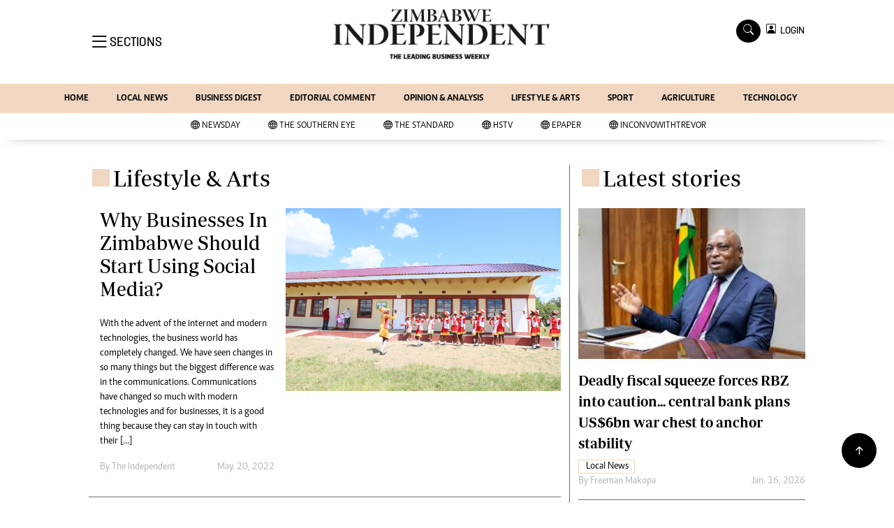

--- FILE ---
content_type: text/html; charset=UTF-8
request_url: https://www.newsday.co.zw/theindependent/category/127890/lifestyle-arts
body_size: 15198
content:
<html lang="en">
<head>
<meta charset="utf-8">
<title>   Lifestyle &amp;amp; Arts - The Zimbabwe Independent
  </title>
<meta content="width=device-width, initial-scale=1.0" name="viewport">
<meta name="theme-color" content="#fff">
<meta name="developer:name" content="Omari Erick">
<meta name="developer:email" content="omarica2006@gmail.com">
<meta name="developer:phone" content="+254728283148">
<meta name="robots" content="index,follow" />
<meta name="copyright" content="The Zimbabwe Independent" />

<link href="https://www.newsday.co.zw/theindependent/assets/images/fav.png" rel="icon">

   <link rel="canonical" href="https://www.newsday.co.zw/theindependent/category/127890/lifestyle-amp-arts">
  <link rel="amphtml" href="https://www.newsday.co.zw/theindependent/amp/category/127890/lifestyle-amp-arts">
    <meta name="twitter:site" content="@Zimindependent"/>
    <meta name="twitter:creator" content="@Zimindependent"/>
    <meta property="twitter:url" content="https://twitter.com/Zimindependent"/>
    <meta property="twitter:image" content="https://www.newsday.co.zw/theindependent/assets/images/logo.png"/>
    <meta property="og:image" content="https://www.newsday.co.zw/theindependent/assets/images/logo.png"/>
    <meta property="og:image:secure_url" content="https://www.newsday.co.zw/theindependent/assets/images/logo.png"/>
    <meta name="keywords" content="Breaking news, news online, Zimbabwe news, world news, news video, weather, business, money, politics, law, technology, entertainment, education,health"/>
    <meta name="author" content="The Zimbabwe Independent"/>
    <meta name="description" content="Leading Business Weekly"/>
    <link rel="image_src" href="https://www.newsday.co.zw/theindependent/assets/images/logo.png">
    <meta name="twitter:card" content="summary_large_image"/>
    <meta name="twitter:site" content="@Zimindependent"/>
    <meta name="twitter:creator" content="@Zimindependent"/>
    <meta property="twitter:title" content="Lifestyle &amp;amp; Arts - The Zimbabwe Independent"/>
    <meta property="twitter:description" content="Leading Business Weekly"/>
    <meta property="twitter:url" content="https://twitter.com/Zimindependent"/>
    <meta property="og:type" content="website"/>
    <meta property="fb:app_id" content="734363231106555"/>
    <meta property="og:title" content="Lifestyle &amp;amp; Arts - Zimbabwe Independent"/>
    <meta property="og:description" content="Leading Business Weekly"/>
    <meta property="og:site_name" content="The Zimbabwe Independent"/>
    <meta property="og:url" content="https://www.newsday.co.zw/theindependent/category/127890/lifestyle-amp-arts">
   
    <script data-schema="Organization" type="application/ld+json">
        {"name":"The Zimbabwe Independent","url":"https://www.newsday.co.zw/theindependent/","logo":{"@type":"ImageObject","url":"https://www.newsday.co.zw/theindependent/assets/images/logo.png","width":190,"height":60},"sameAs":["https://www.newsday.co.zw/theindependent/","https://twitter.com/Zimindependent"],"@type":"Organization","@context":"http://schema.org"}
    </script>

    <script data-schema="WebPage" type="application/ld+json">
        {"@id":" https://www.newsday.co.zw/theindependent/category/127890/lifestyle-amp-arts","potentialAction":{"@type":"ViewAction","target":"https://www.newsday.co.zw/theindependent/127890/lifestyle-amp-arts"},"@type":"WebPage","@context":"http://schema.org"}
    </script>

    
    
    <script type="application/ld+json">
        {
            "@context": "http://schema.org",
            "@type": "BreadcrumbList",
            "itemListElement": [{
                "@type": "ListItem",
                "position": 1,
                "name": "Home",
                "item": "https://www.newsday.co.zw/theindependent"
            }, {
                "@type": "ListItem",
                "position": 2,
                "name": "Lifestyle &amp; Arts",
                "item": "https://www.newsday.co.zw/theindependent/category/127890/lifestyle-amp-arts"
            } ]
        }
    </script>
 
 <link href="https://cdn.jsdelivr.net/npm/bootstrap-icons@1.4.1/font/bootstrap-icons.css" rel="stylesheet">


    <!-- Libraries Stylesheet -->
    <link href="https://www.newsday.co.zw/theindependent/assets/css/owl.carousel.min.css" rel="stylesheet">
    <link href="https://www.newsday.co.zw/theindependent/assets/css/owl.theme.default.min.css" rel="stylesheet">
    <link href="https://www.newsday.co.zw/theindependent/assets/css/bootstrap.min.css" rel="stylesheet">
    <link href="https://www.newsday.co.zw/theindependent/assets/css/style.css?v1114" rel="stylesheet">
   <script async id="ebx" src="//applets.ebxcdn.com/ebx.js"></script>

 <!-- Google Tag Manager -->
<script>(function(w,d,s,l,i){w[l]=w[l]||[];w[l].push({'gtm.start':
new Date().getTime(),event:'gtm.js'});var f=d.getElementsByTagName(s)[0],
j=d.createElement(s),dl=l!='dataLayer'?'&l='+l:'';j.async=true;j.src=
'https://www.googletagmanager.com/gtm.js?id='+i+dl;f.parentNode.insertBefore(j,f);
})(window,document,'script','dataLayer','GTM-PSM2T3V');</script>
<!-- End Google Tag Manager -->

<!-- Google tag (gtag.js) -->
<script async src="https://www.googletagmanager.com/gtag/js?id=G-4NLQ9GNSG1">
</script>
<script>
  window.dataLayer = window.dataLayer || [];
  function gtag(){dataLayer.push(arguments);}
  gtag('js', new Date());

  gtag('config', 'G-4NLQ9GNSG1');
</script>
<!-- Google tag (gtag.js) The independent -->
<script async src="https://www.googletagmanager.com/gtag/js?id=G-KW5T5V5FXG"></script>
<script>
  window.dataLayer = window.dataLayer || [];
  function gtag(){dataLayer.push(arguments);}
  gtag('js', new Date());

  gtag('config', 'G-KW5T5V5FXG');
</script>



<script async src="https://securepubads.g.doubleclick.net/tag/js/gpt.js"></script>
<script>
  window.googletag = window.googletag || {cmd: []};
  googletag.cmd.push(function() {
      googletag.enableServices();
  });
</script>
  

<script async src="https://app.dynatondata.com/bid/js/6864e1449fb85db37d20e091"></script>



<!--
<script async src="https://pagead2.googlesyndication.com/pagead/js/adsbygoogle.js?client=ca-pub-5185228015030174"
     crossorigin="anonymous"></script>!-->
<style type="text/css">
.border-thick-bottom{
  border-bottom: 4px solid #f1d7c1!important; 
}

</style>

    <style type="text/css">

      
		.navbar .megamenu{ padding: 1rem; }
		/* ============ desktop view ============ */
		@media  all and (min-width: 992px) {
			
			.navbar .has-megamenu{position:static!important;}
			.navbar .megamenu{left:0; right:0; width:100%; margin-top:0;  }
			
		}	
		/* ============ desktop view .end// ============ */


		/* ============ mobile view ============ */
		@media(max-width: 991px){
			.navbar.fixed-top .navbar-collapse, .navbar.sticky-top .navbar-collapse{
				overflow-y: auto;
				max-height: 90vh;
				margin-top:10px;
			}
		}
		/* ============ mobile view .end// ============ */
    .fader{
      -webkit-mask-image: linear-gradient(to bottom, black 50%, transparent 100%);
  mask-image: linear-gradient(to bottom, black 50%, transparent 100%);
  height:  100px;
  width: 100%;
     }
     body{
   padding:0!important;
   background:#FFF!important;
 }
 .sticky-top{
   background:#FFF;
 }
	</style>
<script async src="https://securepubads.g.doubleclick.net/tag/js/gpt.js"></script>
<script>
  window.googletag = window.googletag || {cmd: []};
  </script>
      
  <script>
    
    googletag.cmd.push(function() {
  
        
      googletag.defineSlot('/13427547/N-Category-1',[[728, 90],[970, 90]], 'div-gpt-ad-1661246079529-0').addService(googletag.pubads());
      googletag.defineSlot('/13427547/N-Category-2',[[300,250],[300,600]], 'div-gpt-ad-1661246137862-0').addService(googletag.pubads());
      googletag.defineSlot('/13427547/N-Category-3',[[728, 90],[300,250]], 'div-gpt-ad-1661246195455-0').addService(googletag.pubads());
      googletag.defineSlot('/13427547/N-Category-4',[[728, 90],[300,250]], 'div-gpt-ad-1661246237662-0').addService(googletag.pubads());
      googletag.defineSlot('/13427547/N-Category-5',[[728, 90],[300, 250]], 'div-gpt-ad-1661246424409-0').addService(googletag.pubads());
      googletag.defineSlot('/13427547/N-Category-6',[[728, 90],[300,250]], 'div-gpt-ad-1661246464747-0').addService(googletag.pubads());
      googletag.defineSlot('/13427547/N-Category-7',[[728, 90],[300, 250]], 'div-gpt-ad-1661246509552-0').addService(googletag.pubads());
      
        
      googletag.pubads().enableSingleRequest();
      googletag.enableServices();
    });
  </script>

  
        


  <script>
 var anchorSlot =googletag.cmd.push(function() {
    googletag.defineOutOfPageSlot('/13427547/N-ANCHOR', googletag.enums.OutOfPageFormat.BOTTOM_ANCHOR).addService(googletag.pubads());
    googletag.pubads().enableSingleRequest();
    googletag.enableServices();
  });
</script>

 <script async src=https://cdn.afp.ai/ssp/sdk.js></script> 
  </head>
  <body>

 <!-- Google Tag Manager (noscript) -->
<noscript><iframe src="https://www.googletagmanager.com/ns.html?id=GTM-PSM2T3V"
height="0" width="0" style="display:none;visibility:hidden"></iframe></noscript>
<!-- End Google Tag Manager (noscript) -->




<!-- Topbar Start -->
<div class="px-5 d-none d-lg-block">
      <div class="row gx-0">
        <div class="col-lg-8 mb-2 mb-lg-0">
          <div id="myNav" class="overlay overflow-scroll">
            <a href="javascript:void(0)" class="closebtn" onclick="closeNav()">&times;</a>
            <div class="overlay-content">
              <div class="container">
                <div class="row">
                  <div class="col-12 col-md-3 boda-right">
                    <div class=" top-styling boda-bottom pt-3">
                      <img src="https://www.newsday.co.zw/theindependent/assets/images/logo.png" class="logo-style"> 
                      
                     <p>
                     AMH is an independent media house free from political ties or outside influence.
We have four newspapers: The Zimbabwe Independent, a business weekly published every Friday, The Standard, a weekly published every Sunday, and Southern and NewsDay, our daily newspapers. Each has an online edition.
    </p>
                      
                    </div>
                    <div class=" top-styling mt-2 boda-bottom mt-3">
                      <ul class="list-style-none">
                      <li><strong>Marketing</strong></li>
                      <li>Digital Marketing Manager:  <a href="/cdn-cgi/l/email-protection" class="__cf_email__" data-cfemail="e1958c9495808c83809380a1808d9189808c84858880cf828ecf9b96">[email&#160;protected]</a></li>
                      <li>Tel: (04) 771722/3</li>
                      <li><strong>Online Advertising</strong></li>
                      <li><a href="/cdn-cgi/l/email-protection" class="__cf_email__" data-cfemail="2b6f424c425f4a476b4a475b434a464e4f424a05484405515c">[email&#160;protected]</a></li>
                      <li><strong>Web Development</strong></li>
                      <li><a href="/cdn-cgi/l/email-protection" class="__cf_email__" data-cfemail="6d07000c0314080314081f082d0c011d050c000809040c430e0243171a">[email&#160;protected]</a></li>
                      </ul>
                    </div>
                  </div>
                  <div class="col-12 col-md-9">
               


                    <div class="text-standard brands  mb-3 mt-3">NEWS & CURRENT AFFAIRS</div>
                    <div class="row">
                      <div class="col-12 col-md-4 boda-right">
                       
                        <ul class="justify-content-left  list-style-none   boda-bottom   row px-0">

                             
                           <li class="nav-item">
                            <a class="nav-link" href="https://www.newsday.co.zw/theindependent/category/81/international">
                              <i class="bi bi-chevron-right"></i>International</a>
                          </li>
                          
                           <li class="nav-item">
                            <a class="nav-link" href="https://www.newsday.co.zw/theindependent/category/82/about-us">
                              <i class="bi bi-chevron-right"></i>About Us</a>
                          </li>
                          
                           <li class="nav-item">
                            <a class="nav-link" href="https://www.newsday.co.zw/theindependent/category/83/business-digest">
                              <i class="bi bi-chevron-right"></i>Business Digest</a>
                          </li>
                          
                           <li class="nav-item">
                            <a class="nav-link" href="https://www.newsday.co.zw/theindependent/category/84/sport">
                              <i class="bi bi-chevron-right"></i>Sport</a>
                          </li>
                          
                           <li class="nav-item">
                            <a class="nav-link" href="https://www.newsday.co.zw/theindependent/category/85/politics">
                              <i class="bi bi-chevron-right"></i>Politics</a>
                          </li>
                          
                           <li class="nav-item">
                            <a class="nav-link" href="https://www.newsday.co.zw/theindependent/category/104/the-professional">
                              <i class="bi bi-chevron-right"></i>The Professional</a>
                          </li>
                          
                           <li class="nav-item">
                            <a class="nav-link" href="https://www.newsday.co.zw/theindependent/category/105/other">
                              <i class="bi bi-chevron-right"></i>Other</a>
                          </li>
                          
                           <li class="nav-item">
                            <a class="nav-link" href="https://www.newsday.co.zw/theindependent/category/22079/local-news">
                              <i class="bi bi-chevron-right"></i>Local News</a>
                          </li>
                          
                           <li class="nav-item">
                            <a class="nav-link" href="https://www.newsday.co.zw/theindependent/category/22167/newsday">
                              <i class="bi bi-chevron-right"></i>NewsDay</a>
                          </li>
                          
                           <li class="nav-item">
                            <a class="nav-link" href="https://www.newsday.co.zw/theindependent/category/22169/the-standard">
                              <i class="bi bi-chevron-right"></i>The Standard</a>
                          </li>
                          
                         

                        </ul>



                        <ul class="justify-content-left  list-style-none  boda-bottom      row px-0">

                             
                           <li class="nav-item">
                            <a class="nav-link" href="https://www.newsday.co.zw/theindependent/category/22644/politics">
                              <i class="bi bi-chevron-right"></i>Politics</a>
                          </li>
                          
                           <li class="nav-item">
                            <a class="nav-link" href="https://www.newsday.co.zw/theindependent/category/22645/videos">
                              <i class="bi bi-chevron-right"></i>Videos</a>
                          </li>
                          
                           <li class="nav-item">
                            <a class="nav-link" href="https://www.newsday.co.zw/theindependent/category/22646/sport">
                              <i class="bi bi-chevron-right"></i>Sport</a>
                          </li>
                          
                           <li class="nav-item">
                            <a class="nav-link" href="https://www.newsday.co.zw/theindependent/category/22647/opinion">
                              <i class="bi bi-chevron-right"></i>Opinion</a>
                          </li>
                          
                           <li class="nav-item">
                            <a class="nav-link" href="https://www.newsday.co.zw/theindependent/category/22648/letters">
                              <i class="bi bi-chevron-right"></i>Letters</a>
                          </li>
                          
                           <li class="nav-item">
                            <a class="nav-link" href="https://www.newsday.co.zw/theindependent/category/22649/entertainment">
                              <i class="bi bi-chevron-right"></i>Entertainment</a>
                          </li>
                          
                           <li class="nav-item">
                            <a class="nav-link" href="https://www.newsday.co.zw/theindependent/category/22650/cartoons">
                              <i class="bi bi-chevron-right"></i>Cartoons</a>
                          </li>
                          
                           <li class="nav-item">
                            <a class="nav-link" href="https://www.newsday.co.zw/theindependent/category/22651/business-digest">
                              <i class="bi bi-chevron-right"></i>Business Digest</a>
                          </li>
                          
                           <li class="nav-item">
                            <a class="nav-link" href="https://www.newsday.co.zw/theindependent/category/22652/international">
                              <i class="bi bi-chevron-right"></i>International</a>
                          </li>
                          
                           <li class="nav-item">
                            <a class="nav-link" href="https://www.newsday.co.zw/theindependent/category/22928/home">
                              <i class="bi bi-chevron-right"></i>Home</a>
                          </li>
                          
                         

                        </ul>





                      </div>
                      <div class="col-12 col-md-4">
                         
                        <ul class="justify-content-left list-style-none boda-bottom row px-0">
                                                    
                           <li class="nav-item">
                            <a class="nav-link" href="https://www.newsday.co.zw/theindependent/category/42125/copyright">
                              <i class="bi bi-chevron-right"></i>Copyright</a>
                          </li>
                          
                           <li class="nav-item">
                            <a class="nav-link" href="https://www.newsday.co.zw/theindependent/category/42127/privacy-policy">
                              <i class="bi bi-chevron-right"></i>Privacy Policy</a>
                          </li>
                          
                           <li class="nav-item">
                            <a class="nav-link" href="https://www.newsday.co.zw/theindependent/category/42129/about-us">
                              <i class="bi bi-chevron-right"></i>About Us</a>
                          </li>
                          
                           <li class="nav-item">
                            <a class="nav-link" href="https://www.newsday.co.zw/theindependent/category/42522/southern-eye">
                              <i class="bi bi-chevron-right"></i>Southern Eye</a>
                          </li>
                          
                           <li class="nav-item">
                            <a class="nav-link" href="https://www.newsday.co.zw/theindependent/category/45499/contacts">
                              <i class="bi bi-chevron-right"></i>Contacts</a>
                          </li>
                          
                           <li class="nav-item">
                            <a class="nav-link" href="https://www.newsday.co.zw/theindependent/category/47431/advertise-with-us">
                              <i class="bi bi-chevron-right"></i>Advertise with us</a>
                          </li>
                          
                           <li class="nav-item">
                            <a class="nav-link" href="https://www.newsday.co.zw/theindependent/category/53902/myclassifieds">
                              <i class="bi bi-chevron-right"></i>MyClassifieds</a>
                          </li>
                          
                           <li class="nav-item">
                            <a class="nav-link" href="https://www.newsday.co.zw/theindependent/category/56326/magazines">
                              <i class="bi bi-chevron-right"></i>Magazines</a>
                          </li>
                          
                           <li class="nav-item">
                            <a class="nav-link" href="https://www.newsday.co.zw/theindependent/category/56327/supplements">
                              <i class="bi bi-chevron-right"></i>Supplements</a>
                          </li>
                          
                           <li class="nav-item">
                            <a class="nav-link" href="https://www.newsday.co.zw/theindependent/category/61852/subscribe">
                              <i class="bi bi-chevron-right"></i>Subscribe</a>
                          </li>
                          
                        </ul>

                        
                        <ul class="justify-content-left  list-style-none   boda-bottom   row px-0">

                             
                           <li class="nav-item">
                            <a class="nav-link" href="https://www.newsday.co.zw/theindependent/category/66884/editorial-comment">
                              <i class="bi bi-chevron-right"></i>Editorial Comment</a>
                          </li>
                          
                           <li class="nav-item">
                            <a class="nav-link" href="https://www.newsday.co.zw/theindependent/category/66885/lifestyle-amp-arts">
                              <i class="bi bi-chevron-right"></i>Lifestyle &amp; Arts</a>
                          </li>
                          
                           <li class="nav-item">
                            <a class="nav-link" href="https://www.newsday.co.zw/theindependent/category/126249/elections-2013">
                              <i class="bi bi-chevron-right"></i>Elections 2013</a>
                          </li>
                          
                           <li class="nav-item">
                            <a class="nav-link" href="https://www.newsday.co.zw/theindependent/category/126678/business-buzz">
                              <i class="bi bi-chevron-right"></i>Business Buzz</a>
                          </li>
                          
                           <li class="nav-item">
                            <a class="nav-link" href="https://www.newsday.co.zw/theindependent/category/126757/financial">
                              <i class="bi bi-chevron-right"></i>Financial</a>
                          </li>
                          
                           <li class="nav-item">
                            <a class="nav-link" href="https://www.newsday.co.zw/theindependent/category/126758/book-of-zimbabwe-women">
                              <i class="bi bi-chevron-right"></i>Book of Zimbabwe Women</a>
                          </li>
                          
                           <li class="nav-item">
                            <a class="nav-link" href="https://www.newsday.co.zw/theindependent/category/126760/nmb-supplement">
                              <i class="bi bi-chevron-right"></i>NMB Supplement</a>
                          </li>
                          
                           <li class="nav-item">
                            <a class="nav-link" href="https://www.newsday.co.zw/theindependent/category/126761/banks-amp-banking">
                              <i class="bi bi-chevron-right"></i>Banks &amp; Banking</a>
                          </li>
                          
                           <li class="nav-item">
                            <a class="nav-link" href="https://www.newsday.co.zw/theindependent/category/127078/feature">
                              <i class="bi bi-chevron-right"></i>Feature</a>
                          </li>
                          
                           <li class="nav-item">
                            <a class="nav-link" href="https://www.newsday.co.zw/theindependent/category/127079/analysis">
                              <i class="bi bi-chevron-right"></i>Analysis</a>
                          </li>
                          
                         

                        </ul>
                     
                      </div>
                      <div class="col-12 col-md-4 boda-left">
                       
                      <div class="row">
                        <ul class="justify-content-left  list-style-none boda-bottom row px-0">
                                                   
                           <li class="nav-item">
                            <a class="nav-link" href="https://www.newsday.co.zw/theindependent/category/127590/economy">
                              <i class="bi bi-chevron-right"></i>Economy</a>
                          </li>
                          
                           <li class="nav-item">
                            <a class="nav-link" href="https://www.newsday.co.zw/theindependent/category/127596/profiles">
                              <i class="bi bi-chevron-right"></i>Profiles</a>
                          </li>
                          
                           <li class="nav-item">
                            <a class="nav-link" href="https://www.newsday.co.zw/theindependent/category/127626/economy">
                              <i class="bi bi-chevron-right"></i>Economy</a>
                          </li>
                          
                           <li class="nav-item">
                            <a class="nav-link" href="https://www.newsday.co.zw/theindependent/category/127635/mining">
                              <i class="bi bi-chevron-right"></i>Mining</a>
                          </li>
                          
                           <li class="nav-item">
                            <a class="nav-link" href="https://www.newsday.co.zw/theindependent/category/127636/manufacturing">
                              <i class="bi bi-chevron-right"></i>Manufacturing</a>
                          </li>
                          
                           <li class="nav-item">
                            <a class="nav-link" href="https://www.newsday.co.zw/theindependent/category/127637/telecoms">
                              <i class="bi bi-chevron-right"></i>Telecoms</a>
                          </li>
                          
                           <li class="nav-item">
                            <a class="nav-link" href="https://www.newsday.co.zw/theindependent/category/127641/tourism">
                              <i class="bi bi-chevron-right"></i>Tourism</a>
                          </li>
                          
                           <li class="nav-item">
                            <a class="nav-link" href="https://www.newsday.co.zw/theindependent/category/127673/agriculture">
                              <i class="bi bi-chevron-right"></i>Agriculture</a>
                          </li>
                          
                           <li class="nav-item">
                            <a class="nav-link" href="https://www.newsday.co.zw/theindependent/category/127733/zimind-at-20-edition">
                              <i class="bi bi-chevron-right"></i>Zimind@20 Edition</a>
                          </li>
                          
                           <li class="nav-item">
                            <a class="nav-link" href="https://www.newsday.co.zw/theindependent/category/127738/all-supplements">
                              <i class="bi bi-chevron-right"></i>All Supplements</a>
                          </li>
                          
                        </ul>
                         
                        <ul class="justify-content-left list-style-none  boda-bottom  row px-0">
                                                   
                           <li class="nav-item">
                            <a class="nav-link" href="https://www.newsday.co.zw/theindependent/category/127745/supplements">
                              <i class="bi bi-chevron-right"></i>Supplements</a>
                          </li>
                          
                           <li class="nav-item">
                            <a class="nav-link" href="https://www.newsday.co.zw/theindependent/category/127746/magazines">
                              <i class="bi bi-chevron-right"></i>Magazines</a>
                          </li>
                          
                           <li class="nav-item">
                            <a class="nav-link" href="https://www.newsday.co.zw/theindependent/category/127832/mining-journal">
                              <i class="bi bi-chevron-right"></i>Mining Journal</a>
                          </li>
                          
                           <li class="nav-item">
                            <a class="nav-link" href="https://www.newsday.co.zw/theindependent/category/127867/companies">
                              <i class="bi bi-chevron-right"></i>Companies</a>
                          </li>
                          
                           <li class="nav-item">
                            <a class="nav-link" href="https://www.newsday.co.zw/theindependent/category/127868/markets">
                              <i class="bi bi-chevron-right"></i>Markets</a>
                          </li>
                          
                           <li class="nav-item">
                            <a class="nav-link" href="https://www.newsday.co.zw/theindependent/category/127869/markets2">
                              <i class="bi bi-chevron-right"></i>Markets2</a>
                          </li>
                          
                           <li class="nav-item">
                            <a class="nav-link" href="https://www.newsday.co.zw/theindependent/category/127870/notices-amp-financials">
                              <i class="bi bi-chevron-right"></i>Notices &amp; Financials</a>
                          </li>
                          
                           <li class="nav-item">
                            <a class="nav-link" href="https://www.newsday.co.zw/theindependent/category/127871/careers">
                              <i class="bi bi-chevron-right"></i>Careers</a>
                          </li>
                          
                           <li class="nav-item">
                            <a class="nav-link" href="https://www.newsday.co.zw/theindependent/category/127888/editors-pick">
                              <i class="bi bi-chevron-right"></i>Editor`s Pick</a>
                          </li>
                          
                           <li class="nav-item">
                            <a class="nav-link" href="https://www.newsday.co.zw/theindependent/category/127889/editorial-comment">
                              <i class="bi bi-chevron-right"></i>Editorial Comment</a>
                          </li>
                          
                        </ul>

                        </div>


                      </div>


 



                    </div>







 











                     <div class="row boda-top">
                       
                       
                    </div>
                  </div>
                   
                     


      
                </div>
              </div>
            </div>
          </div>
          <div class="d-flex text-white top-article" style="font-size:15px;padding-left: 10px;cursor:pointer" onclick="openNav()">
          </div>
        </div>
      </div>
    </div>

<!-- Topbar End -->
 <div id="main">
      <!-- Navbar & Carousel Start -->










      <div class="skycraper col" style="position:absolute;top:4px;z-index:0!important;left:0">
    <div class="sticky-top" style="position:fixed;top:4px;z-index:0!important;left:0"> 
   
  </div>
  </div>















      <section class="ftco-section" style="z-index:2!important;position:relative;background:#FFF;">
        <div class="container">
          <div class="row justify-content-between">
            <div class="col-md-12 order-md-last">
              <div class="row">
                 <div class="col-md-4 desktop-only align-items-center">
                  <button class="openbtn open-display" onclick="openNav()">
                    <i class="bi bi-list hum-style"></i>
                    <span class="section-style">SECTIONS</span>
                  </button>
                </div>
                <div class="col-10 col-md-4 pt-2 desktop-only">
                  <a class="navbar-brand" href="https://www.newsday.co.zw/theindependent">
                    <img src="https://www.newsday.co.zw/theindependent/assets/images/logo.png" alt="The Zimbabwe Independent logo" class="w-100"> 
                  </a>
                </div>
                <div class="col-10 col-md-6 pt-2 mobile-only border-bottom">
                  <a class="navbar-brand" href="https://www.newsday.co.zw/theindependent">
                     <img src="https://www.newsday.co.zw/theindependent/assets/images/logo.png" class="w-100 pt-3"> 
                  </a>
                </div>
                <div class="col-2 col-md-6 mobile-only border-bottom" style="padding:3px">
                  <button class="navbar-toggler" type="button" data-bs-toggle="collapse" data-bs-target="#main_nav" data-bs-target="#navbarNav" aria-controls="navbarNav" aria-expanded="false" aria-label="Toggle navigation">
                    <i class="f-12 bi bi-list"></i>
                  </button>
                </div>
                          
                <div class="col-md-4 d-md-flex justify-content-end desktop-only   align-self-center">
                  <div class="search"></div>
                  <form action="#" class="searchform order-lg-last">
                    <div class="form-group d-flex justify-content-end align-items-baseline">
                      <div class="box" id="search">
                        <input type="text" placeholder="Type to search" class="search-box">
                        <span class="mx-2" onclick="closeSearch()" style="cursor: pointer;">x</span>
                      </div>
                      <a href="https://www.newsday.co.zw/theindependent/search"
                      <span class=" search bi bi-search mx-2" onclick="openSearch1()" style="cursor: pointer;"></span>
</a>
                      
                    
                    <div class="dopdown1">
                      <a href="https://www.newsday.co.zw/theindependent/sso" class="dopbtn bi bi-person-square d-flex login"> &nbsp;&nbsp;LOGIN</a>
                     
                    </div>
                    
                  </form>
                </div>
              </div>
               <div class="row bg-newsday-dark mx-0">
                  <div class="d-flex  align-items-center justify-content-between login-border-bottom">
                    <div class="col-md-6 mobile-only">
                    </div>
                    <div class="col-md-6 mobile-only d-none">
                      
                   
                    
                    <div class="dopdown1 pt-2">
                      <a href="https://www.newsday.co.zw/theindependent/sso" class="dopbtn bi bi-person-square d-flex login"> &nbsp;&nbsp;LOGIN</a>
                     
                    </div>
                    

                    </div>
                  </div>
                </div>   
            </div>
          </div>
        </div>
       
      </section>
      <section> 
         <nav class="navbar navbar-expand-lg navbar-light  p-0 bg-newsday" style="z-index:3">
          <div class="align-items-baseline">
            <div class="ftco-navbar-light collapse bg-newsday navbar-collapse" id="main_nav">
              <div class="row bg-newday mx-0">
                <ul class="navbar-nav drop-menu desktop-only justify-content-end bg-newsday">
                  <li class="nav-item menu-mobile-border desktop-only">
                    <a href="https://www.newsday.co.zw/theindependent" class="nav-link desgin ">
                      <i class="bi bi-chevron-right"></i>HOME </a>
                  </li>
                  <li class="nav-item menu-mobile-border desktop-only">
                    <a href="https://www.newsday.co.zw/theindependent/category/22079/local-news" class="nav-link nairobian desgin ">
                      <i class="bi bi-chevron-right"></i>LOCAL NEWS</a>
                  </li>
                  <li class="nav-item menu-mobile-border desktop-only">
                    <a href="https://www.newsday.co.zw/theindependent/category/83/business-digest" class="nav-link nairobian desgin ">
                      <i class="bi bi-chevron-right"></i>BUSINESS DIGEST</a>
                  </li>
                  <li class="nav-item menu-mobile-border desktop-only">
                    <a href="https://www.newsday.co.zw/theindependent/category/66884/editorial-comment" class="nav-link nairobian desgin ">
                      <i class="bi bi-chevron-right"></i>EDITORIAL COMMENT</a>
                  </li>
                  <li class="nav-item menu-mobile-border desktop-only">
                    <a href="https://www.newsday.co.zw/theindependent/category/22647/opinion-and-analysis" class="nav-link desgin ">
                      <i class="bi bi-chevron-right"></i>OPINION & ANALYSIS</a>
                  </li>
                  <li class="nav-item menu-mobile-border desktop-only">
                    <a href="https://www.newsday.co.zw/theindependent/category/66885/lifestyle-and-arts" class="nav-link nairobian desgin ">
                      <i class="bi bi-chevron-right"></i>LIFESTYLE & ARTS</a>
                  </li>
                  <li class="nav-item menu-mobile-border desktop-only">
                    <a href="https://www.newsday.co.zw/theindependent/category/84/sport" class="nav-link nairobian desgin ">
                      <i class="bi bi-chevron-right"></i>SPORT</a>
                  </li>
                  <li class="nav-item menu-mobile-border desktop-only">
                    <a href="https://www.newsday.co.zw/theindependent/category/127673/agriculture" class="nav-link nairobian desgin ">
                      <i class="bi bi-chevron-right"></i>AGRICULTURE </a>
                  </li>

                  <li class="nav-item menu-mobile-border desktop-only">
                    <a href="https://www.newsday.co.zw/theindependent/category/127973/agriculture" class="nav-link nairobian desgin ">
                      <i class="bi bi-chevron-right"></i>TECHNOLOGY </a>
                  </li>

                  <!--<li class="nav-item menu-mobile-border desktop-only">
                    <a href="https://convowithtrevor.com/" class="nav-link nairobian desgin text-white">
                      <i class="bi bi-chevron-right"></i>InConvoWithTrevor</a>
                    </li>!-->
                </ul>
                
                <div class="row mx-0 my-4 px-4 d-md-none mobile-only ">

                
                
                    <div class="dopdown pt-0 pb-3">
                      <a href="https://www.newsday.co.zw/theindependent/sso" class="dopbtn bi bi-person-square d-flex login"> &nbsp;&nbsp;LOGIN</a>
                     
                    </div>
                    


                   <form class="d-flex">
                  <input class="form-control me-2" type="search" placeholder="Search" aria-label="Search">
                  <button class="btn btn-dark" type="submit">Search</button>
                </form>
                </div>
                  <div class="col p-0">
                  <ul class=" navbar-nav drop-menu">
                  <li class="nav-item menu-mobile-border mobile-only">
                    <a href="https://www.newsday.co.zw/theindependent" class="nav-link desgin ">
                      <i class="bi bi-chevron-right"></i>HOME </a>
                  </li>
                  <li class="nav-item menu-mobile-border mobile-only">
                    <a href="https://www.newsday.co.zw/theindependent/category/12/local-news" class="nav-link nairobian desgin ">
                      <i class="bi bi-chevron-right"></i>LOCAL NEWS</a>
                  </li>
                  <li class="nav-item menu-mobile-border mobile-only">
                    <a href="https://www.newsday.co.zw/theindependent/category/83/business-digest" class="nav-link nairobian desgin ">
                      <i class="bi bi-chevron-right"></i>BUSINESS DIGEST</a>
                  </li>
                  <li class="nav-item menu-mobile-border mobile-only">
                    <a href="https://www.newsday.co.zw/theindependent/category/66884/editorial-comment" class="nav-link nairobian desgin ">
                      <i class="bi bi-chevron-right"></i>EDITORIAL COMMENT</a>
                  </li>
                  <li class="nav-item menu-mobile-border mobile-only">
                    <a href="https://www.newsday.co.zw/theindependent/category/22647/opinion-and-analysis" class="nav-link desgin ">
                      <i class="bi bi-chevron-right"></i>OPINION & ANALYSIS</a>
                  </li>
                 
                  </ul>
                </div>
                <div class="col">
                  <ul class="navbar-nav  drop-menu">
                    
                  <li class="nav-item menu-mobile-border mobile-only">
                    <a href="https://www.newsday.co.zw/theindependent/category/66885/lifestyle-and-arts" class="nav-link nairobian desgin ">
                      <i class="bi bi-chevron-right"></i>LIFESTYLE & ARTS</a>
                  </li>
                  <li class="nav-item menu-mobile-border mobile-only">
                    <a href="https://www.newsday.co.zw/theindependent/category/84/sport" class="nav-link nairobian desgin ">
                      <i class="bi bi-chevron-right"></i>SPORT</a>
                  </li>
                  <li class="nav-item menu-mobile-border mobile-only">
                    <a href="https://www.newsday.co.zw/theindependent/category/127673/agriculture" class="nav-link nairobian desgin ">
                      <i class="bi bi-chevron-right"></i>AGRICULTURE </a>
                  </li>

                  <li class="nav-item menu-mobile-border mobile-only">
                    <a href="https://www.newsday.co.zw/theindependent/category/127973/agriculture" class="nav-link nairobian desgin ">
                      <i class="bi bi-chevron-right"></i>TECHNOLOGY </a>
                  </li>

                  <li class="nav-item menu-mobile-border mobile-only">
                    <a href="https://convowithtrevor.com/" class="nav-link nairobian desgin text-white">
                      <i class="bi bi-chevron-right"></i>InConvoWithTrevor</a>
                  </li>
                  </ul>
                </div>



              </div>
            </div>
          </div>
        </nav>



        <nav class="navbar navbar-expand-lg navbar-light navborder-live p-0 ">
          <div class="container-fluid align-items-baseline p-0">
            <div class="ftco-navbar-light justify-content-center collapse navbar-collapse" id="main_nav">
              <div class="row">
                <ul class=" navbar-nav drop-menu">
                  
                
                <li class="nav-item menu-mobile-border">
                    <a href="https://newsday.co.zw/" class="nav-link desgin nav-live text-dark">
                      <i class="bi bi-globe"></i>
                      <span class="live-style-eve"></span>NewsDay</a>
                  </li>
                  <li class="nav-item menu-mobile-border">
                    <a href="https://newsday.co.zw/southerneye" class="nav-link desgin nav-live text-dark">
                      <i class="bi bi-globe"></i>
                      <span class="live-style-eve"></span>The Southern Eye</a>
                  </li>
                  <li class="nav-item menu-mobile-border">
                    <a href="https://newsday.co.zw/thestandard" class="nav-link desgin nav-live text-dark">
                      <i class="bi bi-globe"></i>
                      <span class="live-style-eve"></span>The Standard</a>
                  </li>
                  <li class="nav-item menu-mobile-border">
                    <a href="https://www.hstv.co.zw" class="nav-link desgin nav-live text-dark">
                      <i class="bi bi-globe"></i>
                      <span class="live-style-eve"></span>HSTV</a>
                  </li>
                  <li class="nav-item menu-mobile-border">
                    <a href="https://epaper.newsday.co.zw" class="nav-link desgin nav-live text-dark">
                      <i class="bi bi-globe"></i>
                      <span class="live-style-eve"></span>Epaper</a>
                  </li>				  
				   <li class="nav-item menu-mobile-border">
                    <a href="https://convowithtrevor.com/" class="nav-link desgin nav-live text-dark">
                      <i class="bi bi-globe"></i>
                      <span class="live-style-eve"></span>InConvoWithTrevor</a>
                  </li>
                </ul>
              </div>
            </div>
          </div>
        </nav>


      </section>












      <div class="skycraper col" style="position:absolute;top:4px;z-index:0!important;right:0">
    <div class="sticky-top" style="position:fixed;top:4px;z-index:0!important;right:0"> 
     
   
  </div>
  </div>













    </div>

	
<section class="section-phase pt-3 pb-3">
  <div class="container">


<!-- /13427547/N-Category-1 -->
<div id='div-gpt-ad-1661246079529-0' class="ad">
  <script data-cfasync="false" src="/cdn-cgi/scripts/5c5dd728/cloudflare-static/email-decode.min.js"></script><script>
    googletag.cmd.push(function() { googletag.display('div-gpt-ad-1661246079529-0'); });
  </script>
</div>


    <div class="row">
        
      <div class="col-12 col-md-8">
        <div class="row boda-bottom">
          <div class="col-12 co-md-12">
            <div class="brand-title d-flex mb-3 col-md-12">
              <span class="bg-latest"></span>
              <h2><a href="#" class="links text-dark">Lifestyle &amp; Arts</a></h2>
            </div>
              <div class="card border-0 ">
                <div class="row g-0 boda-bottom mb-3">
               
                                <div class="col-md-5">

                    <div class="card-body ">
                     
                       
                      <a class="text-dark" href="https://www.theindependent.co.zw/lifestyle-amp-arts/article/2471/why-businesses-in-zimbabwe-should-start-using-social-media"> 
                    <h3 class="mb-3">
                     Why Businesses In Zimbabwe Should Start Using Social Media?
                    </h3>
                       </a>
                    <div class="mb-3 pt-2 top-article">
                     <p>With the advent of the internet and modern technologies, the business world has completely changed. We have seen changes in so many things but the biggest difference was in the communications. Communications have changed so much with modern technologies and for businesses, it is a good thing because they can stay in touch with their [&hellip;]</p>

                    </div>
                      <div class="d-flex align-items-baseline justify-content-between mt-3">
                        <small class="text-muted">By The Independent</small>
                         <small class="text-muted">May. 20, 2022</small>
                      </div>
                    </div>


                  </div>
                  <div class="col-md-7">
                  <a class="text-dark" href="https://www.theindependent.co.zw/lifestyle-amp-arts/article/2471/why-businesses-in-zimbabwe-should-start-using-social-media"> 
                    <img alt="Why Businesses In Zimbabwe Should Start Using Social Media?" data-src="https://cdn.thestandard.co.zw/theindependent/uploads/2022/04/AFTER...-A-group-of-drum-marjorettes-welcome-guests-at-the-newly-constructed-classroom-block-at-Makondo-Primary-School-recently-1-scaled.jpg"  width="800" height="500"  class="img-fluid w-100 style-image-three h-1001  mb-3 lazily">
</a>
                  </div>
                  

                </div>
                
              </div>
          </div>
          <div class="col-12 col-md-6 boda-right">
                      <div class="card pt-3 border-0 mb-3">
              <div class="row g-0 boda-bottom">
                <div class="col-md-4">
                <a class="text-dark" href="https://www.theindependent.co.zw/lifestyle-amp-arts/article/3444/tehn-diamond-proposes-to-miss-chindiya"> 
                  <img alt="Tehn Diamond proposes to Miss Chindiya" data-src="https://cdn.thestandard.co.zw/theindependent/uploads/2022/03/pjimage-5-5-1-e1648215122691.jpg" width="800" height="500"  class="img-fluid style-image h-1001 lazily">
</a>
                </div>
                <div class="col-md-8">
                  <div class="card-body ">
                  <a class="text-dark" href="https://www.theindependent.co.zw/lifestyle-amp-arts/article/3444/tehn-diamond-proposes-to-miss-chindiya"> 
                    <div class="sub-title mt-2">
                     Tehn Diamond proposes to Miss Chindiya
                    </div>
                        </a> 
                    <div class="d-flex align-items-baseline justify-content-between mt-3">
                      <small class="text-muted">By The Independent</small>
                       <small class="text-muted">Mar. 25, 2022</small>
                    </div>
                  </div>
                </div>
              </div>
            </div>
                        <div class="card pt-3 border-0 mb-3">
              <div class="row g-0 ">
                <div class="col-md-4">
                <a class="text-dark" href="https://www.theindependent.co.zw/lifestyle-amp-arts/article/3450/dangerous-places-in-africa"> 
                  <img alt="Dangerous places in Africa" data-src="https://cdn.thestandard.co.zw/theindependent/uploads/2022/03/car-27-sep-17.jpg" width="800" height="500"  class="img-fluid style-image h-1001 lazily">
</a>
                </div>
                <div class="col-md-8">
                  <div class="card-body ">
                  <a class="text-dark" href="https://www.theindependent.co.zw/lifestyle-amp-arts/article/3450/dangerous-places-in-africa"> 
                    <div class="sub-title mt-2">
                     Dangerous places in Africa
                    </div>
                        </a> 
                    <div class="d-flex align-items-baseline justify-content-between mt-3">
                      <small class="text-muted">By The Independent</small>
                       <small class="text-muted">Mar. 25, 2022</small>
                    </div>
                  </div>
                </div>
              </div>
            </div>
            
             





          </div>
          <div class="col-12 col-md-6">

                    <a class="text-dark" href="https://www.theindependent.co.zw/lifestyle-amp-arts/article/3453/m-net-dc-heroes-pop-up-channel-comes-alive"> 
              <img alt="M-Net ‘DC Heroes’ pop-up channel comes alive" data-src="https://cdn.thestandard.co.zw/theindependent/uploads/2022/03/1539084253-27_1600x640-e1648216010123.webp"  class="w-100 style-image-three mb-3 lazily">
</a>
              <a class="text-dark" href="https://www.theindependent.co.zw/lifestyle-amp-arts/article/3453/m-net-dc-heroes-pop-up-channel-comes-alive"> 
                    <div class="sub-title mb-3">
                     M-Net ‘DC Heroes’ pop-up channel comes alive
                    </div>
                        </a> 

                        <div class="mb-3 pt-2 top-article"> 
                <p>M-Net Movies DC Heroes channel will be made available to DStv Premium customers and selected films will be on DStv Catch Up.</p>

              </div>

                <div class="d-flex align-items-baseline justify-content-between">
                  <small class="text-muted">By The Independent</small>
                   <small class="text-muted">Mar. 25, 2022</small>
                </div>

                
          </div>
        </div>

 

    


            
<!-- /13427547/N-Category-3 -->
<div id='div-gpt-ad-1661246195455-0'  class="ad">
  <script>
    googletag.cmd.push(function() { googletag.display('div-gpt-ad-1661246195455-0'); });
  </script>
</div>

    

    
 

    


    



 
     
      <div class="card border-0 mb-3">
        <div class="row g-0 boda-bottom">
          <div class="col-12 col-md-8">

            <div class="card-body pad-o mt-3">
             
              <a class="text-dark" href="https://www.theindependent.co.zw/lifestyle-amp-arts/article/3463/five-debut-novels-make-womens-prize-longlist"> 
                    <div class="sub-title mt-3">
                     Five debut novels make women’s prize longlist
                    </div>
                        </a> 
              <div class="mb-3 pt-2 top-article"> 
                <p>“Why people are starting to write brilliant books, and managing to do so with their first novel, I can’t really answer … but is it possible that perhaps during the first lockdown people thought, you know what, I have always wanted to write a novel, maybe I will give it a go?”</p>

              </div>
              <div class="d-flex align-items-baseline justify-content-between mt-3">
                <small class="text-muted">By The Independent</small>    
                <small class="text-muted display-style">Mar. 25, 2022</small>
              </div>
            </div>
          </div>
          <div class="col-12 col-md-4 mt-3">
          <a class="text-dark" href="https://www.theindependent.co.zw/lifestyle-amp-arts/article/3463/five-debut-novels-make-womens-prize-longlist"> 
            <img  alt="Five debut novels make women’s prize longlist" data-src="https://cdn.thestandard.co.zw/theindependent/uploads/2022/03/mural.jpg"  width="800" height="500"  class="img-fluid style-image-two w-100 lazily">
</a>
          </div>    
        </div>
      </div>  

      


    
    

    
 

    


    



 
     
      <div class="card border-0 mb-3">
        <div class="row g-0 boda-bottom">
          <div class="col-12 col-md-8">

            <div class="card-body pad-o mt-3">
             
              <a class="text-dark" href="https://www.theindependent.co.zw/lifestyle-amp-arts/article/3486/makhadzi-apologises"> 
                    <div class="sub-title mt-3">
                     Makhadzi apologises
                    </div>
                        </a> 
              <div class="mb-3 pt-2 top-article"> 
                <p>“I’m sorry to those who felt otherwise about that video. I really, really feel sorry for the lady as well, but she is okay. It’s just that when I see something like that trending, I must also come and apologise to those people.</p>

              </div>
              <div class="d-flex align-items-baseline justify-content-between mt-3">
                <small class="text-muted">By The Independent</small>    
                <small class="text-muted display-style">Mar. 18, 2022</small>
              </div>
            </div>
          </div>
          <div class="col-12 col-md-4 mt-3">
          <a class="text-dark" href="https://www.theindependent.co.zw/lifestyle-amp-arts/article/3486/makhadzi-apologises"> 
            <img  alt="Makhadzi apologises" data-src="https://cdn.thestandard.co.zw/theindependent/uploads/2022/03/Screenshot_20211004_093647.webp"  width="800" height="500"  class="img-fluid style-image-two w-100 lazily">
</a>
          </div>    
        </div>
      </div>  

      


    
    

    
 

    


    



 
     
      <div class="card border-0 mb-3">
        <div class="row g-0 boda-bottom">
          <div class="col-12 col-md-8">

            <div class="card-body pad-o mt-3">
             
              <a class="text-dark" href="https://www.theindependent.co.zw/lifestyle-amp-arts/article/3488/music-a-major-part-of-african-culture"> 
                    <div class="sub-title mt-3">
                     Music: A major part of African culture
                    </div>
                        </a> 
              <div class="mb-3 pt-2 top-article"> 
                <p>Music has been a potentially influential tool for unification in Africa, hence it has not been the re-assembling point to disseminate the ideals of pan-Africanism in the region, but instead, it has lent itself to the minor politics of nationalism and xenophobia.</p>

              </div>
              <div class="d-flex align-items-baseline justify-content-between mt-3">
                <small class="text-muted">By The Independent</small>    
                <small class="text-muted display-style">Mar. 18, 2022</small>
              </div>
            </div>
          </div>
          <div class="col-12 col-md-4 mt-3">
          <a class="text-dark" href="https://www.theindependent.co.zw/lifestyle-amp-arts/article/3488/music-a-major-part-of-african-culture"> 
            <img  alt="Music: A major part of African culture" data-src="https://cdn.thestandard.co.zw/theindependent/uploads/2022/03/african-1572535_1920.jpg"  width="800" height="500"  class="img-fluid style-image-two w-100 lazily">
</a>
          </div>    
        </div>
      </div>  

      


    
    

    
 

    


    



 
     
      <div class="card border-0 mb-3">
        <div class="row g-0 boda-bottom">
          <div class="col-12 col-md-8">

            <div class="card-body pad-o mt-3">
             
              <a class="text-dark" href="https://www.theindependent.co.zw/lifestyle-amp-arts/article/3492/multichoice-zim-joins-fight-against-piracy"> 
                    <div class="sub-title mt-3">
                     MultiChoice Zim joins fight against piracy
                    </div>
                        </a> 
              <div class="mb-3 pt-2 top-article"> 
                <p>According to MultiChoice Zimbabwe publicity and PR manager Liz Dziva the MultiChoice network across Africa is throwing its weight behind Partners Against Piracy (PAP), an international campaign against content piracy.</p>

              </div>
              <div class="d-flex align-items-baseline justify-content-between mt-3">
                <small class="text-muted">By The Independent</small>    
                <small class="text-muted display-style">Mar. 18, 2022</small>
              </div>
            </div>
          </div>
          <div class="col-12 col-md-4 mt-3">
          <a class="text-dark" href="https://www.theindependent.co.zw/lifestyle-amp-arts/article/3492/multichoice-zim-joins-fight-against-piracy"> 
            <img  alt="MultiChoice Zim joins fight against piracy" data-src="https://cdn.thestandard.co.zw/theindependent/uploads/2022/03/copyright-warning.jpg"  width="800" height="500"  class="img-fluid style-image-two w-100 lazily">
</a>
          </div>    
        </div>
      </div>  

      


    
    
    
<!-- /13427547/N-Category-4 -->
<div id='div-gpt-ad-1661246237662-0' class="ad">
  <script>
    googletag.cmd.push(function() { googletag.display('div-gpt-ad-1661246237662-0'); });
  </script>
</div>

    

    
 

    


    



 
     
      <div class="card border-0 mb-3">
        <div class="row g-0 boda-bottom">
          <div class="col-12 col-md-8">

            <div class="card-body pad-o mt-3">
             
              <a class="text-dark" href="https://www.theindependent.co.zw/lifestyle-amp-arts/article/3494/joburg-seafood-038-jazz-racing-festival-date-set"> 
                    <div class="sub-title mt-3">
                     Joburg Seafood &#038; Jazz Racing Festival date set
                    </div>
                        </a> 
              <div class="mb-3 pt-2 top-article"> 
                <p>The two main races on the day are the World Sports Betting SA Derby GR1 and the Wilgerbosdrift SA Oaks GR2, the third and final leg of the World Sports Betting Triple Crown and Wilgerbosdrift Triple Tiara.</p>

              </div>
              <div class="d-flex align-items-baseline justify-content-between mt-3">
                <small class="text-muted">By The Independent</small>    
                <small class="text-muted display-style">Mar. 18, 2022</small>
              </div>
            </div>
          </div>
          <div class="col-12 col-md-4 mt-3">
          <a class="text-dark" href="https://www.theindependent.co.zw/lifestyle-amp-arts/article/3494/joburg-seafood-038-jazz-racing-festival-date-set"> 
            <img  alt="Joburg Seafood &amp;#038; Jazz Racing Festival date set" data-src="https://cdn.thestandard.co.zw/theindependent/uploads/2022/03/banner_JHBSFJF-webtickets-v2-2002.jpg"  width="800" height="500"  class="img-fluid style-image-two w-100 lazily">
</a>
          </div>    
        </div>
      </div>  

      


    
    

    
 

    


    



 
     
      <div class="card border-0 mb-3">
        <div class="row g-0 boda-bottom">
          <div class="col-12 col-md-8">

            <div class="card-body pad-o mt-3">
             
              <a class="text-dark" href="https://www.theindependent.co.zw/lifestyle-amp-arts/article/3498/zim-novel-glory-named-most-anticipated-book-of-2022"> 
                    <div class="sub-title mt-3">
                     Zim novel ‘Glory’ named Most Anticipated Book of 2022
                    </div>
                        </a> 
              <div class="mb-3 pt-2 top-article"> 
                <p>United States-based Zimbabwean author Elizabeth Zandile Tshele, who uses the pen name NoViolet Bulawayo, recently published a fictional novel titled Glory, a modern, Zimbabwean Animal Farm.</p>

              </div>
              <div class="d-flex align-items-baseline justify-content-between mt-3">
                <small class="text-muted">By The Independent</small>    
                <small class="text-muted display-style">Mar. 18, 2022</small>
              </div>
            </div>
          </div>
          <div class="col-12 col-md-4 mt-3">
          <a class="text-dark" href="https://www.theindependent.co.zw/lifestyle-amp-arts/article/3498/zim-novel-glory-named-most-anticipated-book-of-2022"> 
            <img  alt="Zim novel ‘Glory’ named Most Anticipated Book of 2022" data-src="https://cdn.thestandard.co.zw/theindependent/uploads/2022/03/440px-NoViolet_Bulawayo_at_Melbourne_Australia.jpg"  width="800" height="500"  class="img-fluid style-image-two w-100 lazily">
</a>
          </div>    
        </div>
      </div>  

      


    
    

    
 

    


    



 
     
      <div class="card border-0 mb-3">
        <div class="row g-0 boda-bottom">
          <div class="col-12 col-md-8">

            <div class="card-body pad-o mt-3">
             
              <a class="text-dark" href="https://www.theindependent.co.zw/lifestyle-amp-arts/article/3505/chirisa-is-hollywood-actor-of-the-month"> 
                    <div class="sub-title mt-3">
                     Chirisa is Hollywood actor of the month
                    </div>
                        </a> 
              <div class="mb-3 pt-2 top-article"> 
                <p>The initiative is supported by the Casting Society of America (CSA) which interviewed Arnold Tongayi Chirisa for a wide variety of topics, including his relationship with casting directors, his inspiration and the importance of IMDB Pro in his career.</p>

              </div>
              <div class="d-flex align-items-baseline justify-content-between mt-3">
                <small class="text-muted">By The Independent</small>    
                <small class="text-muted display-style">Mar. 18, 2022</small>
              </div>
            </div>
          </div>
          <div class="col-12 col-md-4 mt-3">
          <a class="text-dark" href="https://www.theindependent.co.zw/lifestyle-amp-arts/article/3505/chirisa-is-hollywood-actor-of-the-month"> 
            <img  alt="Chirisa is Hollywood actor of the month" data-src="https://cdn.thestandard.co.zw/theindependent/uploads/2022/03/5634ddc9f8f5d47d.jpg"  width="800" height="500"  class="img-fluid style-image-two w-100 lazily">
</a>
          </div>    
        </div>
      </div>  

      


    
    

    
 

    


    



 
     
      <div class="card border-0 mb-3">
        <div class="row g-0 boda-bottom">
          <div class="col-12 col-md-8">

            <div class="card-body pad-o mt-3">
             
              <a class="text-dark" href="https://www.theindependent.co.zw/lifestyle-amp-arts/article/3672/its-a-weird-world"> 
                    <div class="sub-title mt-3">
                     It’s a weird world
                    </div>
                        </a> 
              <div class="mb-3 pt-2 top-article"> 
                <p>Mulligan, 61, was born in Manchester in 1961 but he has firm memories of growing up in Llandudno, Wales, in 1903, as North Wales Live reports.</p>

              </div>
              <div class="d-flex align-items-baseline justify-content-between mt-3">
                <small class="text-muted">By The Independent</small>    
                <small class="text-muted display-style">Mar. 18, 2022</small>
              </div>
            </div>
          </div>
          <div class="col-12 col-md-4 mt-3">
          <a class="text-dark" href="https://www.theindependent.co.zw/lifestyle-amp-arts/article/3672/its-a-weird-world"> 
            <img  alt="It’s a weird world" data-src="https://cdn.thestandard.co.zw/theindependent/uploads/2022/03/1_AOR_DPW_040322Steve9jpeg.jpg"  width="800" height="500"  class="img-fluid style-image-two w-100 lazily">
</a>
          </div>    
        </div>
      </div>  

      


    
    

    

    

<!-- /13427547/N-Category-5 -->
<div id='div-gpt-ad-1661246424409-0' class="ad" >
  <script>
    googletag.cmd.push(function() { googletag.display('div-gpt-ad-1661246424409-0'); });
  </script>
</div>


 

    


    



 
     
      <div class="card border-0 mb-3">
        <div class="row g-0 boda-bottom">
          <div class="col-12 col-md-8">

            <div class="card-body pad-o mt-3">
             
              <a class="text-dark" href="https://www.theindependent.co.zw/lifestyle-amp-arts/article/3676/add-kolmaskop-to-your-bucket-list"> 
                    <div class="sub-title mt-3">
                     Add Kolmaskop to your bucket list
                    </div>
                        </a> 
              <div class="mb-3 pt-2 top-article"> 
                <p>Kolmanskop (Kohlmannskuppe in German) was originally built in 1908 when a railroad worker discovered diamonds in the area. Within just a short period of time, the town became home to more than 1,200 people, most of whom were very wealthy.</p>

              </div>
              <div class="d-flex align-items-baseline justify-content-between mt-3">
                <small class="text-muted">By The Independent</small>    
                <small class="text-muted display-style">Mar. 18, 2022</small>
              </div>
            </div>
          </div>
          <div class="col-12 col-md-4 mt-3">
          <a class="text-dark" href="https://www.theindependent.co.zw/lifestyle-amp-arts/article/3676/add-kolmaskop-to-your-bucket-list"> 
            <img  alt="Add Kolmaskop to your bucket list" data-src="https://cdn.thestandard.co.zw/theindependent/uploads/2022/03/Kolmanskop_Ghost_Town-scaled.jpg"  width="800" height="500"  class="img-fluid style-image-two w-100 lazily">
</a>
          </div>    
        </div>
      </div>  

      


    
    

    
 

    


    



 
     
      <div class="card border-0 mb-3">
        <div class="row g-0 boda-bottom">
          <div class="col-12 col-md-8">

            <div class="card-body pad-o mt-3">
             
              <a class="text-dark" href="https://www.theindependent.co.zw/lifestyle-amp-arts/article/3714/dreamworks-launches-on-dstv"> 
                    <div class="sub-title mt-3">
                     DreamWorks launches on DStv
                    </div>
                        </a> 
              <div class="mb-3 pt-2 top-article"> 
                <p>A vibrant and popular international television channel aimed at children and families will be launched on DStv on March 18, adding to the range of entertainment available to subscribers.</p>

              </div>
              <div class="d-flex align-items-baseline justify-content-between mt-3">
                <small class="text-muted">By The Independent</small>    
                <small class="text-muted display-style">Mar. 11, 2022</small>
              </div>
            </div>
          </div>
          <div class="col-12 col-md-4 mt-3">
          <a class="text-dark" href="https://www.theindependent.co.zw/lifestyle-amp-arts/article/3714/dreamworks-launches-on-dstv"> 
            <img  alt="DreamWorks launches on DStv" data-src="https://cdn.thestandard.co.zw/theindependent/uploads/2022/03/download-5.jpg"  width="800" height="500"  class="img-fluid style-image-two w-100 lazily">
</a>
          </div>    
        </div>
      </div>  

      


    
    

    
 

    

<!-- /13427547/N-Category-6 -->
<div id='div-gpt-ad-1661246464747-0'  class="ad">
  <script>
    googletag.cmd.push(function() { googletag.display('div-gpt-ad-1661246464747-0'); });
  </script>
</div>


    


    



 
     
      <div class="card border-0 mb-3">
        <div class="row g-0 boda-bottom">
          <div class="col-12 col-md-8">

            <div class="card-body pad-o mt-3">
             
              <a class="text-dark" href="https://www.theindependent.co.zw/lifestyle-amp-arts/article/3715/passion-java-warns-sir-wicknell-over-petition"> 
                    <div class="sub-title mt-3">
                     Passion Java warns Sir Wicknell over petition
                    </div>
                        </a> 
              <div class="mb-3 pt-2 top-article"> 
                <p>“The US will never deport a millionaire because random people signed a petition, I am a strong Zanu PF supporter and I side with all ED (President Emmerson Mnangagwa) loyalists,” Chivayo is said to have clarified.</p>

              </div>
              <div class="d-flex align-items-baseline justify-content-between mt-3">
                <small class="text-muted">By The Independent</small>    
                <small class="text-muted display-style">Mar. 11, 2022</small>
              </div>
            </div>
          </div>
          <div class="col-12 col-md-4 mt-3">
          <a class="text-dark" href="https://www.theindependent.co.zw/lifestyle-amp-arts/article/3715/passion-java-warns-sir-wicknell-over-petition"> 
            <img  alt="Passion Java warns Sir Wicknell over petition" data-src="https://cdn.thestandard.co.zw/theindependent/uploads/2022/03/download-4.jpg"  width="800" height="500"  class="img-fluid style-image-two w-100 lazily">
</a>
          </div>    
        </div>
      </div>  

      


    
    

    
 

    


    



 
     
      <div class="card border-0 mb-3">
        <div class="row g-0 boda-bottom">
          <div class="col-12 col-md-8">

            <div class="card-body pad-o mt-3">
             
              <a class="text-dark" href="https://www.theindependent.co.zw/lifestyle-amp-arts/article/3733/how-to-overcome-monotony-in-a-couple"> 
                    <div class="sub-title mt-3">
                     How to overcome monotony in a couple?
                    </div>
                        </a> 
              <div class="mb-3 pt-2 top-article"> 
                <p>Couples are formed every day; this is obvious and the blatant reality is that there are couple situations or couple problems that will always exist. However, it is possible to find some ways out. Stay to the end of this article to find out. Tips for overcoming relationship problems To break the routine in a [&hellip;]</p>

              </div>
              <div class="d-flex align-items-baseline justify-content-between mt-3">
                <small class="text-muted">By The Independent</small>    
                <small class="text-muted display-style">Mar. 8, 2022</small>
              </div>
            </div>
          </div>
          <div class="col-12 col-md-4 mt-3">
          <a class="text-dark" href="https://www.theindependent.co.zw/lifestyle-amp-arts/article/3733/how-to-overcome-monotony-in-a-couple"> 
            <img  alt="How to overcome monotony in a couple?" data-src="https://cdn.thestandard.co.zw/theindependent/uploads/2022/03/menop.jpg"  width="800" height="500"  class="img-fluid style-image-two w-100 lazily">
</a>
          </div>    
        </div>
      </div>  

      


    
    

    
 

    


    



 
     
      <div class="card border-0 mb-3">
        <div class="row g-0 boda-bottom">
          <div class="col-12 col-md-8">

            <div class="card-body pad-o mt-3">
             
              <a class="text-dark" href="https://www.theindependent.co.zw/lifestyle-amp-arts/article/4094/tributes-pour-in-for-riky-rick"> 
                    <div class="sub-title mt-3">
                     Tributes pour in for Riky Rick
                    </div>
                        </a> 
              <div class="mb-3 pt-2 top-article"> 
                <p>The rapper’s family confirmed his passing in a statement and said: “The family of South African artist Riky Rick with profound sadness this afternoon confirmed his untimely passing.</p>

              </div>
              <div class="d-flex align-items-baseline justify-content-between mt-3">
                <small class="text-muted">By The Independent</small>    
                <small class="text-muted display-style">Feb. 25, 2022</small>
              </div>
            </div>
          </div>
          <div class="col-12 col-md-4 mt-3">
          <a class="text-dark" href="https://www.theindependent.co.zw/lifestyle-amp-arts/article/4094/tributes-pour-in-for-riky-rick"> 
            <img  alt="Tributes pour in for Riky Rick" data-src="https://cdn.thestandard.co.zw/theindependent/uploads/2022/02/117087156_733280994175232_2988808980314321679_n-e1645793393147.jpg"  width="800" height="500"  class="img-fluid style-image-two w-100 lazily">
</a>
          </div>    
        </div>
      </div>  

      


    
    

    
 

    


    

    
<!-- /13427547/N-Category-7 -->
<div id='div-gpt-ad-1661246509552-0' class="ads">
  <script>
    googletag.cmd.push(function() { googletag.display('div-gpt-ad-1661246509552-0'); });
  </script>
</div>

    



 
     
      <div class="card border-0 mb-3">
        <div class="row g-0 boda-bottom">
          <div class="col-12 col-md-8">

            <div class="card-body pad-o mt-3">
             
              <a class="text-dark" href="https://www.theindependent.co.zw/lifestyle-amp-arts/article/4097/exodus-defined-20th-century"> 
                    <div class="sub-title mt-3">
                     ‘Exodus’ defined 20th Century
                    </div>
                        </a> 
              <div class="mb-3 pt-2 top-article"> 
                <p>Along the wall displays, one particular golden record sleeve radiates its own regal presence: the pivotal 10th album Exodus (1977), created while Marley and his bandmates were living a short walk away from this Chelsea venue.</p>

              </div>
              <div class="d-flex align-items-baseline justify-content-between mt-3">
                <small class="text-muted">By The Independent</small>    
                <small class="text-muted display-style">Feb. 25, 2022</small>
              </div>
            </div>
          </div>
          <div class="col-12 col-md-4 mt-3">
          <a class="text-dark" href="https://www.theindependent.co.zw/lifestyle-amp-arts/article/4097/exodus-defined-20th-century"> 
            <img  alt="‘Exodus’ defined 20th Century" data-src="https://cdn.thestandard.co.zw/theindependent/uploads/2022/02/Bob-Marley-5899213a3df78caebc04f6b9-e1645792072853.jpg"  width="800" height="500"  class="img-fluid style-image-two w-100 lazily">
</a>
          </div>    
        </div>
      </div>  

      


    
    

    
 

    


    



 
     
      <div class="card border-0 mb-3">
        <div class="row g-0 boda-bottom">
          <div class="col-12 col-md-8">

            <div class="card-body pad-o mt-3">
             
              <a class="text-dark" href="https://www.theindependent.co.zw/lifestyle-amp-arts/article/4099/adventure-awaits-kingdom-in-sky"> 
                    <div class="sub-title mt-3">
                     Adventure awaits kingdom in sky
                    </div>
                        </a> 
              <div class="mb-3 pt-2 top-article"> 
                <p>Golden sandstone cliffs, towering basaltic peaks and bizarre rock sculptures overlook undulating Afroalpine meadows swathed in clumped grass, tussocked heather and colourful spring wildflowers.</p>

              </div>
              <div class="d-flex align-items-baseline justify-content-between mt-3">
                <small class="text-muted">By The Independent</small>    
                <small class="text-muted display-style">Feb. 25, 2022</small>
              </div>
            </div>
          </div>
          <div class="col-12 col-md-4 mt-3">
          <a class="text-dark" href="https://www.theindependent.co.zw/lifestyle-amp-arts/article/4099/adventure-awaits-kingdom-in-sky"> 
            <img  alt="Adventure awaits kingdom in sky" data-src="https://cdn.thestandard.co.zw/theindependent/uploads/2022/02/Drakensberg-mountains-South-Africa.jpg"  width="800" height="500"  class="img-fluid style-image-two w-100 lazily">
</a>
          </div>    
        </div>
      </div>  

      


    
    

    
 

    


    



 
     
      <div class="card border-0 mb-3">
        <div class="row g-0 boda-bottom">
          <div class="col-12 col-md-8">

            <div class="card-body pad-o mt-3">
             
              <a class="text-dark" href="https://www.theindependent.co.zw/lifestyle-amp-arts/article/4185/ngz-appoints-muchemwa-curator-of-contemporary-art"> 
                    <div class="sub-title mt-3">
                     NGZ appoints Muchemwa curator of contemporary art
                    </div>
                        </a> 
              <div class="mb-3 pt-2 top-article"> 
                <p>In a statement from NGZ, the new position was created “to streamline its curatorial activities across its three branches, and continuously expanding network”. The curator will be assisted by two assistant curators who will be at Bulawayo and Mutare galleries.</p>

              </div>
              <div class="d-flex align-items-baseline justify-content-between mt-3">
                <small class="text-muted">By The Independent</small>    
                <small class="text-muted display-style">Feb. 18, 2022</small>
              </div>
            </div>
          </div>
          <div class="col-12 col-md-4 mt-3">
          <a class="text-dark" href="https://www.theindependent.co.zw/lifestyle-amp-arts/article/4185/ngz-appoints-muchemwa-curator-of-contemporary-art"> 
            <img  alt="NGZ appoints Muchemwa curator of contemporary art" data-src="https://cdn.thestandard.co.zw/theindependent/uploads/2022/02/fadzai-veronica-interview-art-and-about-africa.png"  width="800" height="500"  class="img-fluid style-image-two w-100 lazily">
</a>
          </div>    
        </div>
      </div>  

      


    
    

    
 

    


    



 
     
      <div class="card border-0 mb-3">
        <div class="row g-0 boda-bottom">
          <div class="col-12 col-md-8">

            <div class="card-body pad-o mt-3">
             
              <a class="text-dark" href="https://www.theindependent.co.zw/lifestyle-amp-arts/article/4189/roses-candle-lit-dinner-makhadzi-and-master-kg-celebrate-their-love"> 
                    <div class="sub-title mt-3">
                     Roses, candle-lit dinner: Makhadzi and Master KG celebrate their love
                    </div>
                        </a> 
              <div class="mb-3 pt-2 top-article"> 
                <p>The Ghanama hitmaker took to Instagram on Monday to share images of the two enjoying a romantic candlelit dinner in celebration of Valentine’s Day.</p>

              </div>
              <div class="d-flex align-items-baseline justify-content-between mt-3">
                <small class="text-muted">By The Independent</small>    
                <small class="text-muted display-style">Feb. 18, 2022</small>
              </div>
            </div>
          </div>
          <div class="col-12 col-md-4 mt-3">
          <a class="text-dark" href="https://www.theindependent.co.zw/lifestyle-amp-arts/article/4189/roses-candle-lit-dinner-makhadzi-and-master-kg-celebrate-their-love"> 
            <img  alt="Roses, candle-lit dinner: Makhadzi and Master KG celebrate their love" data-src="https://cdn.thestandard.co.zw/theindependent/uploads/2022/02/unnamed.png"  width="800" height="500"  class="img-fluid style-image-two w-100 lazily">
</a>
          </div>    
        </div>
      </div>  

      


    
    

    
 

    


    



 
     
      <div class="card border-0 mb-3">
        <div class="row g-0 boda-bottom">
          <div class="col-12 col-md-8">

            <div class="card-body pad-o mt-3">
             
              <a class="text-dark" href="https://www.theindependent.co.zw/lifestyle-amp-arts/article/4191/hope-masike-breaks-glass-ceiling-with-erotic-book"> 
                    <div class="sub-title mt-3">
                     Hope Masike breaks glass ceiling with erotic book
                    </div>
                        </a> 
              <div class="mb-3 pt-2 top-article"> 
                <p>The launch was fused with a live music concert and book reading and also featured as guest performer, veteran township jazz crooner Tanga wekwa Sando, and a poetry recital by Fadzai Katanda.</p>

              </div>
              <div class="d-flex align-items-baseline justify-content-between mt-3">
                <small class="text-muted">By The Independent</small>    
                <small class="text-muted display-style">Feb. 18, 2022</small>
              </div>
            </div>
          </div>
          <div class="col-12 col-md-4 mt-3">
          <a class="text-dark" href="https://www.theindependent.co.zw/lifestyle-amp-arts/article/4191/hope-masike-breaks-glass-ceiling-with-erotic-book"> 
            <img  alt="Hope Masike breaks glass ceiling with erotic book" data-src="https://cdn.thestandard.co.zw/theindependent/uploads/2022/02/hope-masike.gif"  width="800" height="500"  class="img-fluid style-image-two w-100 lazily">
</a>
          </div>    
        </div>
      </div>  

      


    
    

    
 

    


    



 
     
      <div class="card border-0 mb-3">
        <div class="row g-0 boda-bottom">
          <div class="col-12 col-md-8">

            <div class="card-body pad-o mt-3">
             
              <a class="text-dark" href="https://www.theindependent.co.zw/lifestyle-amp-arts/article/4194/how-amapiano-has-become-one-of-the-hottest-new-music-genres"> 
                    <div class="sub-title mt-3">
                     How ‘amapiano’ has become one  of the hottest new music genres
                    </div>
                        </a> 
              <div class="mb-3 pt-2 top-article"> 
                <p>Believed to have started in 2012, this underground trend exploded in popularity during the Covid-19 pandemic, and has been on the rise ever since.</p>

              </div>
              <div class="d-flex align-items-baseline justify-content-between mt-3">
                <small class="text-muted">By The Independent</small>    
                <small class="text-muted display-style">Feb. 18, 2022</small>
              </div>
            </div>
          </div>
          <div class="col-12 col-md-4 mt-3">
          <a class="text-dark" href="https://www.theindependent.co.zw/lifestyle-amp-arts/article/4194/how-amapiano-has-become-one-of-the-hottest-new-music-genres"> 
            <img  alt="How ‘amapiano’ has become one  of the hottest new music genres" data-src="https://cdn.thestandard.co.zw/theindependent/uploads/2022/02/Mandisa-Radebe.gif"  width="800" height="500"  class="img-fluid style-image-two w-100 lazily">
</a>
          </div>    
        </div>
      </div>  

      


    
    

    
 

    


    



 
     
      <div class="card border-0 mb-3">
        <div class="row g-0 boda-bottom">
          <div class="col-12 col-md-8">

            <div class="card-body pad-o mt-3">
             
              <a class="text-dark" href="https://www.theindependent.co.zw/lifestyle-amp-arts/article/2471/why-businesses-in-zimbabwe-should-start-using-social-media"> 
                    <div class="sub-title mt-3">
                     Why Businesses In Zimbabwe Should Start Using Social Media?
                    </div>
                        </a> 
              <div class="mb-3 pt-2 top-article"> 
                <p>With the advent of the internet and modern technologies, the business world has completely changed. We have seen changes in so many things but the biggest difference was in the communications. Communications have changed so much with modern technologies and for businesses, it is a good thing because they can stay in touch with their [&hellip;]</p>

              </div>
              <div class="d-flex align-items-baseline justify-content-between mt-3">
                <small class="text-muted">By The Independent</small>    
                <small class="text-muted display-style">May. 20, 2022</small>
              </div>
            </div>
          </div>
          <div class="col-12 col-md-4 mt-3">
          <a class="text-dark" href="https://www.theindependent.co.zw/lifestyle-amp-arts/article/2471/why-businesses-in-zimbabwe-should-start-using-social-media"> 
            <img  alt="Why Businesses In Zimbabwe Should Start Using Social Media?" data-src="https://cdn.thestandard.co.zw/theindependent/uploads/2022/04/AFTER...-A-group-of-drum-marjorettes-welcome-guests-at-the-newly-constructed-classroom-block-at-Makondo-Primary-School-recently-1-scaled.jpg"  width="800" height="500"  class="img-fluid style-image-two w-100 lazily">
</a>
          </div>    
        </div>
      </div>  

      


    
    

    
 

    


    



 
     
      <div class="card border-0 mb-3">
        <div class="row g-0 boda-bottom">
          <div class="col-12 col-md-8">

            <div class="card-body pad-o mt-3">
             
              <a class="text-dark" href="https://www.theindependent.co.zw/lifestyle-amp-arts/article/3444/tehn-diamond-proposes-to-miss-chindiya"> 
                    <div class="sub-title mt-3">
                     Tehn Diamond proposes to Miss Chindiya
                    </div>
                        </a> 
              <div class="mb-3 pt-2 top-article"> 
                <p>Tehn Diamond who is popularly known for his role on Zimbabwe’s first Netflix film, Cookoff has decided to take his relationship with the gorgeous fitness trainer and private wealth manager to the next level.</p>

              </div>
              <div class="d-flex align-items-baseline justify-content-between mt-3">
                <small class="text-muted">By The Independent</small>    
                <small class="text-muted display-style">Mar. 25, 2022</small>
              </div>
            </div>
          </div>
          <div class="col-12 col-md-4 mt-3">
          <a class="text-dark" href="https://www.theindependent.co.zw/lifestyle-amp-arts/article/3444/tehn-diamond-proposes-to-miss-chindiya"> 
            <img  alt="Tehn Diamond proposes to Miss Chindiya" data-src="https://cdn.thestandard.co.zw/theindependent/uploads/2022/03/pjimage-5-5-1-e1648215122691.jpg"  width="800" height="500"  class="img-fluid style-image-two w-100 lazily">
</a>
          </div>    
        </div>
      </div>  

      


    
    

    
 

    


    



 
     
      <div class="card border-0 mb-3">
        <div class="row g-0 boda-bottom">
          <div class="col-12 col-md-8">

            <div class="card-body pad-o mt-3">
             
              <a class="text-dark" href="https://www.theindependent.co.zw/lifestyle-amp-arts/article/3450/dangerous-places-in-africa"> 
                    <div class="sub-title mt-3">
                     Dangerous places in Africa
                    </div>
                        </a> 
              <div class="mb-3 pt-2 top-article"> 
                <p>If you are not sure about the safety of your chosen destination, this guide to the most dangerous places in Africa might help you decide where (not) to go!</p>

              </div>
              <div class="d-flex align-items-baseline justify-content-between mt-3">
                <small class="text-muted">By The Independent</small>    
                <small class="text-muted display-style">Mar. 25, 2022</small>
              </div>
            </div>
          </div>
          <div class="col-12 col-md-4 mt-3">
          <a class="text-dark" href="https://www.theindependent.co.zw/lifestyle-amp-arts/article/3450/dangerous-places-in-africa"> 
            <img  alt="Dangerous places in Africa" data-src="https://cdn.thestandard.co.zw/theindependent/uploads/2022/03/car-27-sep-17.jpg"  width="800" height="500"  class="img-fluid style-image-two w-100 lazily">
</a>
          </div>    
        </div>
      </div>  

      


    
    

    
 

    


    



 
     
      <div class="card border-0 mb-3">
        <div class="row g-0 boda-bottom">
          <div class="col-12 col-md-8">

            <div class="card-body pad-o mt-3">
             
              <a class="text-dark" href="https://www.theindependent.co.zw/lifestyle-amp-arts/article/3453/m-net-dc-heroes-pop-up-channel-comes-alive"> 
                    <div class="sub-title mt-3">
                     M-Net ‘DC Heroes’ pop-up channel comes alive
                    </div>
                        </a> 
              <div class="mb-3 pt-2 top-article"> 
                <p>M-Net Movies DC Heroes channel will be made available to DStv Premium customers and selected films will be on DStv Catch Up.</p>

              </div>
              <div class="d-flex align-items-baseline justify-content-between mt-3">
                <small class="text-muted">By The Independent</small>    
                <small class="text-muted display-style">Mar. 25, 2022</small>
              </div>
            </div>
          </div>
          <div class="col-12 col-md-4 mt-3">
          <a class="text-dark" href="https://www.theindependent.co.zw/lifestyle-amp-arts/article/3453/m-net-dc-heroes-pop-up-channel-comes-alive"> 
            <img  alt="M-Net ‘DC Heroes’ pop-up channel comes alive" data-src="https://cdn.thestandard.co.zw/theindependent/uploads/2022/03/1539084253-27_1600x640-e1648216010123.webp"  width="800" height="500"  class="img-fluid style-image-two w-100 lazily">
</a>
          </div>    
        </div>
      </div>  

      


    
    

    
 

    


    



 
     
      <div class="card border-0 mb-3">
        <div class="row g-0 boda-bottom">
          <div class="col-12 col-md-8">

            <div class="card-body pad-o mt-3">
             
              <a class="text-dark" href="https://www.theindependent.co.zw/lifestyle-amp-arts/article/3463/five-debut-novels-make-womens-prize-longlist"> 
                    <div class="sub-title mt-3">
                     Five debut novels make women’s prize longlist
                    </div>
                        </a> 
              <div class="mb-3 pt-2 top-article"> 
                <p>“Why people are starting to write brilliant books, and managing to do so with their first novel, I can’t really answer … but is it possible that perhaps during the first lockdown people thought, you know what, I have always wanted to write a novel, maybe I will give it a go?”</p>

              </div>
              <div class="d-flex align-items-baseline justify-content-between mt-3">
                <small class="text-muted">By The Independent</small>    
                <small class="text-muted display-style">Mar. 25, 2022</small>
              </div>
            </div>
          </div>
          <div class="col-12 col-md-4 mt-3">
          <a class="text-dark" href="https://www.theindependent.co.zw/lifestyle-amp-arts/article/3463/five-debut-novels-make-womens-prize-longlist"> 
            <img  alt="Five debut novels make women’s prize longlist" data-src="https://cdn.thestandard.co.zw/theindependent/uploads/2022/03/mural.jpg"  width="800" height="500"  class="img-fluid style-image-two w-100 lazily">
</a>
          </div>    
        </div>
      </div>  

      


    
    

    
 

    


    



 
     
      <div class="card border-0 mb-3">
        <div class="row g-0 boda-bottom">
          <div class="col-12 col-md-8">

            <div class="card-body pad-o mt-3">
             
              <a class="text-dark" href="https://www.theindependent.co.zw/lifestyle-amp-arts/article/3486/makhadzi-apologises"> 
                    <div class="sub-title mt-3">
                     Makhadzi apologises
                    </div>
                        </a> 
              <div class="mb-3 pt-2 top-article"> 
                <p>“I’m sorry to those who felt otherwise about that video. I really, really feel sorry for the lady as well, but she is okay. It’s just that when I see something like that trending, I must also come and apologise to those people.</p>

              </div>
              <div class="d-flex align-items-baseline justify-content-between mt-3">
                <small class="text-muted">By The Independent</small>    
                <small class="text-muted display-style">Mar. 18, 2022</small>
              </div>
            </div>
          </div>
          <div class="col-12 col-md-4 mt-3">
          <a class="text-dark" href="https://www.theindependent.co.zw/lifestyle-amp-arts/article/3486/makhadzi-apologises"> 
            <img  alt="Makhadzi apologises" data-src="https://cdn.thestandard.co.zw/theindependent/uploads/2022/03/Screenshot_20211004_093647.webp"  width="800" height="500"  class="img-fluid style-image-two w-100 lazily">
</a>
          </div>    
        </div>
      </div>  

      


    
    

    
 

    


    



 
     
      <div class="card border-0 mb-3">
        <div class="row g-0 boda-bottom">
          <div class="col-12 col-md-8">

            <div class="card-body pad-o mt-3">
             
              <a class="text-dark" href="https://www.theindependent.co.zw/lifestyle-amp-arts/article/3488/music-a-major-part-of-african-culture"> 
                    <div class="sub-title mt-3">
                     Music: A major part of African culture
                    </div>
                        </a> 
              <div class="mb-3 pt-2 top-article"> 
                <p>Music has been a potentially influential tool for unification in Africa, hence it has not been the re-assembling point to disseminate the ideals of pan-Africanism in the region, but instead, it has lent itself to the minor politics of nationalism and xenophobia.</p>

              </div>
              <div class="d-flex align-items-baseline justify-content-between mt-3">
                <small class="text-muted">By The Independent</small>    
                <small class="text-muted display-style">Mar. 18, 2022</small>
              </div>
            </div>
          </div>
          <div class="col-12 col-md-4 mt-3">
          <a class="text-dark" href="https://www.theindependent.co.zw/lifestyle-amp-arts/article/3488/music-a-major-part-of-african-culture"> 
            <img  alt="Music: A major part of African culture" data-src="https://cdn.thestandard.co.zw/theindependent/uploads/2022/03/african-1572535_1920.jpg"  width="800" height="500"  class="img-fluid style-image-two w-100 lazily">
</a>
          </div>    
        </div>
      </div>  

       

      
      
      <div id="xlist"></div>
      <input type="hidden" id="wcatid" value="127890"/>


 
                   <div class="text-center m-4"><button data-page="30" class="load-more catloadmore w-50">Load More Articles</button></div>
     <!-- <button class="btn btn-primary w-100">Load More</button>!-->
     
      
      

      </div>
      <div class="col-12 col-md-4 boda-left">
        <div class="sticky-top ">
        <div class="brand-title d-flex mb-3 col-md-12">
              <span class="bg-latest"></span>
              <h2><a href="/" class="links text-dark">Latest stories</a></h2>
            </div>

   
            <div class="boda-bottom">
        <a class="text-dark" href="https://www.theindependent.co.zw/local-news/article/200050562/deadly-fiscal-squeeze-forces-rbz-into-caution-central-bank-plans-us6bn-war-chest-to-anchor-stability">
          <img alt="Deadly fiscal squeeze forces RBZ into caution... central bank plans US$6bn war chest to anchor stability" data-src="https://cdn.thestandard.co.zw/images/theindependent/uploads/2026/01/ZfsGYANxlJL8TR89UoNKQmoKaMHHuevcuWXMFrY9.jpg"  width="800" height="500"  class="w-100 style-image mb-3 lazily">
</a>
           
          <a class="text-dark" href="https://www.theindependent.co.zw/local-news/article/200050562/deadly-fiscal-squeeze-forces-rbz-into-caution-central-bank-plans-us6bn-war-chest-to-anchor-stability"> 
                    <div class="sub-title mb-2">
                     Deadly fiscal squeeze forces RBZ into caution... central bank plans US$6bn war chest to anchor stability
                    </div>
                        </a> 
                        <a href="https://www.newsday.co.zw/theindependent/category/22079/local-news"><div class="Category">Local News</div></a>
            <div class="row align-items-center">
              <div class="col-8 col-md-8">
                <small class="text-muted">By <a class="text-muted" href="https://www.newsday.co.zw/theindependent/author/5234/freeman-makopa">Freeman Makopa</a> </small>
              </div>
            <div class="col-4 col-md-4">
              <small class="text-muted float-right">Jan. 16, 2026</small>
            </div>
            </div>
        </div>
         
                   
    

        <div class="boda-bottom">
         
        <a class="text-dark" href="https://www.theindependent.co.zw/local-news/article/200050563/bloodbath-as-372-pension-funds-face-closure"> 
                    <div class="sub-title mb-2 pt-2">
                     Bloodbath as 372 pension funds face closure
                    </div>
                        </a> 
                        <a href="https://www.newsday.co.zw/theindependent/category/22079/local-news"><div class="Category">Local News</div></a>
            <div class="row align-items-center">
              <div class="col-8 col-md-8">
                <small class="text-muted">By <a class="text-muted" href="https://www.newsday.co.zw/theindependent/author/6330/gamuchirai-nyamuziwa">Gamuchirai Nyamuziwa</a> </small>
              </div>
            <div class="col-4 col-md-4">
              <small class="text-muted float-right">Jan. 16, 2026</small>
            </div>
            </div>
        </div>
                  


        <div class="boda-bottom">
         
        <a class="text-dark" href="https://www.theindependent.co.zw/local-news/article/200050564/afdb-redflags-zim-over-resource-backed-loans-us29-billion-mortgaged-between-2004-and-2019-bank-claims"> 
                    <div class="sub-title mb-2 pt-2">
                     AfDB redflags Zim over resource-backed loans... US$2,9 billion mortgaged between 2004 and 2019, bank claims
                    </div>
                        </a> 
                        <a href="https://www.newsday.co.zw/theindependent/category/22079/local-news"><div class="Category">Local News</div></a>
            <div class="row align-items-center">
              <div class="col-8 col-md-8">
                <small class="text-muted">By <a class="text-muted" href="https://www.newsday.co.zw/theindependent/author/5236/tatira-zwinoira">Tatira Zwinoira</a> </small>
              </div>
            <div class="col-4 col-md-4">
              <small class="text-muted float-right">Jan. 16, 2026</small>
            </div>
            </div>
        </div>
                  


        <div class="boda-bottom">
         
        <a class="text-dark" href="https://www.theindependent.co.zw/local-news/article/200050559/industries-toy-with-bonds-stock-markets-to-tackle-problematic-vat-refunds"> 
                    <div class="sub-title mb-2 pt-2">
                     Industries toy with bonds, stock markets to tackle ‘problematic’ VAT refunds
                    </div>
                        </a> 
                        <a href="https://www.newsday.co.zw/theindependent/category/22079/local-news"><div class="Category">Local News</div></a>
            <div class="row align-items-center">
              <div class="col-8 col-md-8">
                <small class="text-muted">By <a class="text-muted" href="https://www.newsday.co.zw/theindependent/author/5245/mthandazo-nyoni">Mthandazo Nyoni</a> </small>
              </div>
            <div class="col-4 col-md-4">
              <small class="text-muted float-right">Jan. 16, 2026</small>
            </div>
            </div>
        </div>
                  


        <div class="">
         
        <a class="text-dark" href="https://www.theindependent.co.zw/local-news/article/200050470/schools-backyard-colleges-fight-over-learners"> 
                    <div class="sub-title mb-2 pt-2">
                     Schools, backyard colleges fight over learners
                    </div>
                        </a> 
                        <a href="https://www.newsday.co.zw/theindependent/category/22079/local-news"><div class="Category">Local News</div></a>
            <div class="row align-items-center">
              <div class="col-8 col-md-8">
                <small class="text-muted">By <a class="text-muted" href="https://www.newsday.co.zw/theindependent/author/5205/kenneth-nyangani">Kenneth Nyangani</a> </small>
              </div>
            <div class="col-4 col-md-4">
              <small class="text-muted float-right">Jan. 14, 2026</small>
            </div>
            </div>
        </div>
                  


 
<!-- /13427547/N-Category-2 -->
<div id='div-gpt-ad-1661246137862-0' class="ad">
  <script>
    googletag.cmd.push(function() { googletag.display('div-gpt-ad-1661246137862-0'); });
  </script>
</div>

        
        </div>
      </div>

      </div>
    </div>
</section>
<section class="footer  border-thick" style="z-index:2!important;position:relative;background:#FFF;">
   <div class="container    pt-3 pb-3">
     <div class="row pb-4">
      
     <div class="col-12 col-md-4">
            <h3>GET OUR NEWSLETTER</h3>
            <p class="w-75">Subscribe to our newsletter and stay updated on the latest developments and special offers!</p>     
            <a href="https://www.newsday.co.zw/theindependent/subscribe"   class="text-center newslettericon bg-dark text-white border-0 w-75" type="submit">SUBSCRIBE</a>
            
       </div>
        <div class="col-12 col-md-4 margin-moblie boda-left">
            <h3>CONNECT WITH US</h3>
            <div class="d-flex pb-4 mt-4 boda-bottom1 mb-2">
            <a href="https://www.facebook.com/newsdayzim/"> <img data-src="https://www.newsday.co.zw/theindependent/assets/images/fb.png" class="social-icon lazily"></a>
            <a href="https://twitter.com/NewsDayZimbabwe"><img data-src="https://www.newsday.co.zw/theindependent/assets/images/twitter.png" class="social-icon lazily"></a>
           <a href="https://www.instagram.com/newsdayzim/"> <img data-src="https://www.newsday.co.zw/theindependent/assets/images/instagram.png" class="social-icon lazily"></a>
           <a href="https://youtube.com/c/AlphaMediaLive"> <img data-src="https://www.newsday.co.zw/theindependent/assets/images/youtube.png" class="social-icon lazily"></a>
            </div>

            
<div class="row">
  <h4>SUPPORT INDEPENDENT JOURNALISM</h4>         
<a href='https://www.paynow.co.zw/Payment/BillPaymentLink/?q=aWQ9MTU0MTEmYW1vdW50PTAuMDAmYW1vdW50X3F1YW50aXR5PTAuMDAmbD0w'

target='_blank'><img src='https://www.paynow.co.zw/Content/Buttons/Medium_buttons/button_donate_medium.png'

    style='border:0' /></a>
    
</div>


</div>

            <div class="col-12 col-md-4 margin-moblie boda-left">
            
             <h3 class="pt-0">OTHER SITES</h3>
            <div class="d-flex pb-4 mt-4 mb-2 align-items-center">
         
            <ul class="footer-list">
            <li><a href="/">NewsDay</a></li>
              <li><a href="/theindependent">The Zimbabwe Independent</a></li>
              <li><a href="/thestandard">The Standard</a></li>
              <li><a href="/southerneye">The Southern Eye</a></li>
              <li><a href="/hstv">HSTV</a></li>
              </ul>
            
            </div>
             


       </div>
      </div>
    </div>
     <div class="container border-thick">
     <div class="row pb-4 mb-3">
       <nav class="navbar navbar-expand-lg navbar-light p-0 ">
          <div class="container-fluid align-items-baseline">
            <div class="ftco-navbar-light collapse navbar-collapse display" id="main-nav">
              <div class="row">
                  <ul class=" navbar-nav">
                    <li class="nav-item "><a href="https://www.newsday.co.zw/theindependent/about-us" class="nav-link grey">About Us</a></li>  
                    <li class="nav-item "><a href="https://www.newsday.co.zw/theindependent/contact-us" class="nav-link grey">Contact Us</a></li>  
                    <li class="nav-item "><a href="https://www.newsday.co.zw/theindependent/advertise" class="nav-link grey">Advertise</a></li>  
                    <li class="nav-item "><a href="https://www.newsday.co.zw/theindependent/subscribe" class="nav-link grey">Subscribe</a></li>  
                    <li class="nav-item "><a href="https://www.newsday.co.zw/theindependent/copyright" class="nav-link grey">Copyright</a></li>  
                    <li class="nav-item "><a href="https://www.newsday.co.zw/theindependent/disclaimer" class="nav-link grey">Disclaimer</a></li>    
                    <li class="nav-item "><a href="https://www.newsday.co.zw/theindependent/privacy-policy" class="nav-link grey">Privacy Policy</a></li>  
                    <li class="nav-item "><a href="https://www.newsday.co.zw/theindependent/terms-and-conditions" class="nav-link grey">Terms & Conditions</a></li>   
                  </ul>
              </div>
            </div>
          </div>
        </nav>
        <img data-src="https://www.newsday.co.zw/theindependent/assets/images/logo.png" class="width pt-4 lazily">
        <p class="nav-link grey pt-4">&copy2026. The Zimbabwe Independent. All rights reserved.</p> 
       </div>
       </div>
</section>
</div>
    <!-- JavaScript Libraries -->
    <a href="#" class="back-to-top d-flex align-items-center justify-content-center active"><i class="bi bi-arrow-up-short"></i></a>
    <script src="https://code.jquery.com/jquery-3.4.1.min.js"></script>
    <script async src="https://cdn.jsdelivr.net/npm/bootstrap@5.0.0/dist/js/bootstrap.bundle.min.js"></script>
    <!--<script src="https://cdnjs.cloudflare.com/ajax/libs/jquery.lazyload/1.9.1/jquery.lazyload.min.js"></script>
    !-->
    <!--<script src="https://www.newsday.co.zw/theindependent/assets/js/jquery.min.js"></script>!-->
    <script async src="https://www.newsday.co.zw/theindependent/assets/js/popper.js"></script>
    <script async src="https://www.newsday.co.zw/theindependent/assets/js/owl.carousel.min.js"></script>
    <!--<script src="https://www.newsday.co.zw/theindependent/assets/js/bootstrap.min.js"></script>!-->
    <script async src="https://www.newsday.co.zw/theindependent/assets/js/main.js"></script>

    <!-- The start top header Script -->
    <script>
      function openNav() {
        document.getElementById("myNav").style.height = "100%";
      }

      function closeNav() {
        document.getElementById("myNav").style.height = "0%";
      }
    </script>
    <!-- The end top header Script -->

    <!-- The start dropdown Script -->
    <script type="text/javascript">
      document.addEventListener("DOMContentLoaded", function(){
            /////// Prevent closing from click inside dropdown
            document.querySelectorAll('.dropdown-menu').forEach(function(element){
              element.addEventListener('click', function (e) {
                e.stopPropagation();
              });
            })
        }); 
      // DOMContentLoaded  end
    </script>
    <!-- The end dropdown Script -->
    <script>
      $(function(){
        // $("img.lazy").lazyload();
      });
    </script>
    <script type="text/javascript">
		document.addEventListener("DOMContentLoaded", function(){
			/////// Prevent closing from click inside dropdown
			document.querySelectorAll('.dropdown-menu').forEach(function(element){
				element.addEventListener('click', function (e) {
					e.stopPropagation();
				});
			})
		}); 
		// DOMContentLoaded  end
	</script>
      <!-- The start top header Script -->
    <script>
      function openSearch() {
        document.getElementById("search").style.display = "block";
      }

      function closeSearch() {
        document.getElementById("search").style.display = "none";
      }
    </script>
    

    
    <script>
    
      document.addEventListener("DOMContentLoaded", function() {
        let lazyloadImages = document.querySelectorAll("img.lazily");
        let lazyloadThrottleTimeout;

        function lazyload() {
          if(lazyloadThrottleTimeout) {
            clearTimeout(lazyloadThrottleTimeout);
          }
          lazyloadThrottleTimeout = setTimeout(function() {
            let scrollTop = window.pageYOffset;
            lazyloadImages.forEach(function(img) {
              if(img.offsetTop < (window.innerHeight + scrollTop)) {

              var image=new Image();
              image.src=img.dataset.src;
             image.onload=function(){
              img.src=img.dataset.src;
             }
              image.onerror=function(){
                img.src="https://www.newsday.co.zw/assets/images/alpha.png";
              }
                  
               // img.src = img.dataset.src;
                img.classList.remove('lazily');
              }
             
            });
            if(lazyloadImages.length == 0) {
               document.removeEventListener("scroll", lazyload);
               window.removeEventListener("resize", lazyload);
               window.removeEventListener("orientationChange", lazyload);
               
            }
          }, 20);
        }
        
	  	lazyload();
      document.addEventListener("scroll", lazyload);
      window.addEventListener("resize", lazyload);
      window.addEventListener("orientationChange", lazyload);

      
      });
      
 
   
        
        
    
    </script>

    
<script>
$(function(){
    $(".catloadmore").click(function(){
        $(this).html("Loading...");
        var offset=$(this).data("page")
        $.ajax({
            async: true,
            url: "https://www.newsday.co.zw/theindependent/w_m",
            method:"GET",
            data: {"offset":offset,"limit":30,"category":$("#wcatid").val()},
            success: function (z) {
                $(".catloadmore").html("Load More Articles");
                $(z['list']).insertBefore("#xlist");
                $(".catloadmore").data("page",parseInt(z['u'])+13);
                if(z['list']===""){
                    $(".catloadmore").css("display","none");
                }
            },error:function (e){
                $(".catloadmore").data("page",parseInt(z['u'])+13);
            },

        });
    });
});
</script>
    <script src="https://www.newsday.co.zw/theindependent/js/enable-push.js?1768743958) }}" defer></script>

  <script defer src="https://static.cloudflareinsights.com/beacon.min.js/vcd15cbe7772f49c399c6a5babf22c1241717689176015" integrity="sha512-ZpsOmlRQV6y907TI0dKBHq9Md29nnaEIPlkf84rnaERnq6zvWvPUqr2ft8M1aS28oN72PdrCzSjY4U6VaAw1EQ==" data-cf-beacon='{"version":"2024.11.0","token":"e66f76cca7cb456d9e511e917590514c","r":1,"server_timing":{"name":{"cfCacheStatus":true,"cfEdge":true,"cfExtPri":true,"cfL4":true,"cfOrigin":true,"cfSpeedBrain":true},"location_startswith":null}}' crossorigin="anonymous"></script>
</body>
</html>
     

--- FILE ---
content_type: text/html; charset=utf-8
request_url: https://www.google.com/recaptcha/api2/aframe
body_size: 259
content:
<!DOCTYPE HTML><html><head><meta http-equiv="content-type" content="text/html; charset=UTF-8"></head><body><script nonce="qoDVZF4869yC2J87UVTA8w">/** Anti-fraud and anti-abuse applications only. See google.com/recaptcha */ try{var clients={'sodar':'https://pagead2.googlesyndication.com/pagead/sodar?'};window.addEventListener("message",function(a){try{if(a.source===window.parent){var b=JSON.parse(a.data);var c=clients[b['id']];if(c){var d=document.createElement('img');d.src=c+b['params']+'&rc='+(localStorage.getItem("rc::a")?sessionStorage.getItem("rc::b"):"");window.document.body.appendChild(d);sessionStorage.setItem("rc::e",parseInt(sessionStorage.getItem("rc::e")||0)+1);localStorage.setItem("rc::h",'1768743964789');}}}catch(b){}});window.parent.postMessage("_grecaptcha_ready", "*");}catch(b){}</script></body></html>